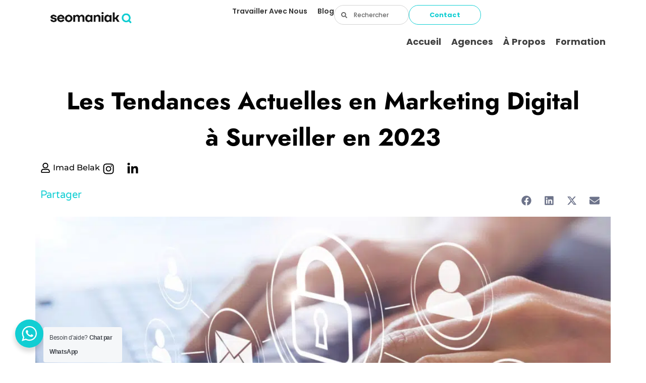

--- FILE ---
content_type: text/html; charset=UTF-8
request_url: https://seomaniak.ma/tendances-du-marketing-digital/
body_size: 39196
content:
<!doctype html><html lang="fr-FR"><head><script data-no-optimize="1">var litespeed_docref=sessionStorage.getItem("litespeed_docref");litespeed_docref&&(Object.defineProperty(document,"referrer",{get:function(){return litespeed_docref}}),sessionStorage.removeItem("litespeed_docref"));</script> <meta charset="UTF-8"><meta name="viewport" content="width=device-width, initial-scale=1"><link rel="profile" href="https://gmpg.org/xfn/11"><meta name='robots' content='index, follow, max-image-preview:large, max-snippet:-1, max-video-preview:-1' /><title>Tendances du Marketing Digital 2023 - Seomaniak</title><meta name="description" content="Découvrez les tendances du marketing digital 2023 : Influence, IA, vidéo live, SEO vocal, confidentialité. Restez à jour en ligne." /><link rel="canonical" href="https://seomaniak.ma/tendances-du-marketing-digital/" /><meta property="og:locale" content="fr_FR" /><meta property="og:type" content="article" /><meta property="og:title" content="Les Tendances Actuelles en Marketing Digital à Surveiller en 2023" /><meta property="og:description" content="Découvrez les tendances du marketing digital 2023 : Influence, IA, vidéo live, SEO vocal, confidentialité. Restez à jour en ligne." /><meta property="og:url" content="https://seomaniak.ma/tendances-du-marketing-digital/" /><meta property="og:site_name" content="Seomaniak" /><meta property="article:author" content="https://www.facebook.com/imadbelakpage" /><meta property="article:published_time" content="2023-09-18T10:58:39+00:00" /><meta property="article:modified_time" content="2023-09-18T10:58:42+00:00" /><meta property="og:image" content="https://seomaniak.ma/wp-content/uploads/2023/09/Marketing-par-e-mail-14.png" /><meta property="og:image:width" content="1500" /><meta property="og:image:height" content="1000" /><meta property="og:image:type" content="image/png" /><meta name="author" content="Imad Belak" /><meta name="twitter:card" content="summary_large_image" /><meta name="twitter:creator" content="@seo_maniak" /><meta name="twitter:site" content="@SoemaniakMa" /><meta name="twitter:label1" content="Écrit par" /><meta name="twitter:data1" content="Imad Belak" /><meta name="twitter:label2" content="Durée de lecture estimée" /><meta name="twitter:data2" content="6 minutes" /> <script type="application/ld+json" class="yoast-schema-graph">{"@context":"https://schema.org","@graph":[{"@type":"Article","@id":"https://seomaniak.ma/tendances-du-marketing-digital/#article","isPartOf":{"@id":"https://seomaniak.ma/tendances-du-marketing-digital/"},"author":{"name":"Imad Belak","@id":"https://seomaniak.ma/#/schema/person/865a997a37fe60cc228723cfd6e522d4"},"headline":"Les Tendances Actuelles en Marketing Digital à Surveiller en 2023","datePublished":"2023-09-18T10:58:39+00:00","dateModified":"2023-09-18T10:58:42+00:00","mainEntityOfPage":{"@id":"https://seomaniak.ma/tendances-du-marketing-digital/"},"wordCount":1159,"publisher":{"@id":"https://seomaniak.ma/#organization"},"image":{"@id":"https://seomaniak.ma/tendances-du-marketing-digital/#primaryimage"},"thumbnailUrl":"https://seomaniak.ma/wp-content/uploads/2023/09/Marketing-par-e-mail-14.png","articleSection":["Marketing Digital"],"inLanguage":"fr-FR"},{"@type":"WebPage","@id":"https://seomaniak.ma/tendances-du-marketing-digital/","url":"https://seomaniak.ma/tendances-du-marketing-digital/","name":"Tendances du Marketing Digital 2023 - Seomaniak","isPartOf":{"@id":"https://seomaniak.ma/#website"},"primaryImageOfPage":{"@id":"https://seomaniak.ma/tendances-du-marketing-digital/#primaryimage"},"image":{"@id":"https://seomaniak.ma/tendances-du-marketing-digital/#primaryimage"},"thumbnailUrl":"https://seomaniak.ma/wp-content/uploads/2023/09/Marketing-par-e-mail-14.png","datePublished":"2023-09-18T10:58:39+00:00","dateModified":"2023-09-18T10:58:42+00:00","description":"Découvrez les tendances du marketing digital 2023 : Influence, IA, vidéo live, SEO vocal, confidentialité. Restez à jour en ligne.","breadcrumb":{"@id":"https://seomaniak.ma/tendances-du-marketing-digital/#breadcrumb"},"inLanguage":"fr-FR","potentialAction":[{"@type":"ReadAction","target":["https://seomaniak.ma/tendances-du-marketing-digital/"]}]},{"@type":"ImageObject","inLanguage":"fr-FR","@id":"https://seomaniak.ma/tendances-du-marketing-digital/#primaryimage","url":"https://seomaniak.ma/wp-content/uploads/2023/09/Marketing-par-e-mail-14.png","contentUrl":"https://seomaniak.ma/wp-content/uploads/2023/09/Marketing-par-e-mail-14.png","width":1500,"height":1000,"caption":"tendances du marketing digital"},{"@type":"BreadcrumbList","@id":"https://seomaniak.ma/tendances-du-marketing-digital/#breadcrumb","itemListElement":[{"@type":"ListItem","position":1,"name":"Accueil","item":"https://seomaniak.ma/"},{"@type":"ListItem","position":2,"name":"Blog Marketing Digital Maroc","item":"https://seomaniak.ma/blog-marketing-digital-maroc/"},{"@type":"ListItem","position":3,"name":"Les Tendances Actuelles en Marketing Digital à Surveiller en 2023"}]},{"@type":"WebSite","@id":"https://seomaniak.ma/#website","url":"https://seomaniak.ma/","name":"Seomaniak","description":"Agence de Marketing Digital Maroc","publisher":{"@id":"https://seomaniak.ma/#organization"},"potentialAction":[{"@type":"SearchAction","target":{"@type":"EntryPoint","urlTemplate":"https://seomaniak.ma/?s={search_term_string}"},"query-input":{"@type":"PropertyValueSpecification","valueRequired":true,"valueName":"search_term_string"}}],"inLanguage":"fr-FR"},{"@type":"Organization","@id":"https://seomaniak.ma/#organization","name":"Seo Maniak","url":"https://seomaniak.ma/","logo":{"@type":"ImageObject","inLanguage":"fr-FR","@id":"https://seomaniak.ma/#/schema/logo/image/","url":"","contentUrl":"","caption":"Seo Maniak"},"image":{"@id":"https://seomaniak.ma/#/schema/logo/image/"},"sameAs":["https://x.com/SoemaniakMa"]},{"@type":"Person","@id":"https://seomaniak.ma/#/schema/person/865a997a37fe60cc228723cfd6e522d4","name":"Imad Belak","image":{"@type":"ImageObject","inLanguage":"fr-FR","@id":"https://seomaniak.ma/#/schema/person/image/","url":"https://seomaniak.ma/wp-content/litespeed/avatar/0ef2a79027eb07cbc36b05ed9f817d70.jpg?ver=1768310557","contentUrl":"https://seomaniak.ma/wp-content/litespeed/avatar/0ef2a79027eb07cbc36b05ed9f817d70.jpg?ver=1768310557","caption":"Imad Belak"},"description":"Entrepreneur, fondateur de Seomaniak à Barcelone","sameAs":["http://imadbelak.com","https://www.facebook.com/imadbelakpage","https://www.instagram.com/imadbelak/","https://www.linkedin.com/in/imadbelak/","https://x.com/seo_maniak"],"url":"https://seomaniak.ma/auteur/imad-belak/"}]}</script> <link rel='dns-prefetch' href='//www.googletagmanager.com' /><link rel="alternate" type="application/rss+xml" title="Seomaniak &raquo; Flux" href="https://seomaniak.ma/feed/" /><link rel="alternate" title="oEmbed (JSON)" type="application/json+oembed" href="https://seomaniak.ma/wp-json/oembed/1.0/embed?url=https%3A%2F%2Fseomaniak.ma%2Ftendances-du-marketing-digital%2F" /><link rel="alternate" title="oEmbed (XML)" type="text/xml+oembed" href="https://seomaniak.ma/wp-json/oembed/1.0/embed?url=https%3A%2F%2Fseomaniak.ma%2Ftendances-du-marketing-digital%2F&#038;format=xml" /><style id='wp-img-auto-sizes-contain-inline-css'>img:is([sizes=auto i],[sizes^="auto," i]){contain-intrinsic-size:3000px 1500px}
/*# sourceURL=wp-img-auto-sizes-contain-inline-css */</style><link data-optimized="2" rel="stylesheet" href="https://seomaniak.ma/wp-content/litespeed/css/f808a9933c0e3ff14984c89f62a3f7eb.css?ver=7f8e8" /><style id='global-styles-inline-css'>:root{--wp--preset--aspect-ratio--square: 1;--wp--preset--aspect-ratio--4-3: 4/3;--wp--preset--aspect-ratio--3-4: 3/4;--wp--preset--aspect-ratio--3-2: 3/2;--wp--preset--aspect-ratio--2-3: 2/3;--wp--preset--aspect-ratio--16-9: 16/9;--wp--preset--aspect-ratio--9-16: 9/16;--wp--preset--color--black: #000000;--wp--preset--color--cyan-bluish-gray: #abb8c3;--wp--preset--color--white: #ffffff;--wp--preset--color--pale-pink: #f78da7;--wp--preset--color--vivid-red: #cf2e2e;--wp--preset--color--luminous-vivid-orange: #ff6900;--wp--preset--color--luminous-vivid-amber: #fcb900;--wp--preset--color--light-green-cyan: #7bdcb5;--wp--preset--color--vivid-green-cyan: #00d084;--wp--preset--color--pale-cyan-blue: #8ed1fc;--wp--preset--color--vivid-cyan-blue: #0693e3;--wp--preset--color--vivid-purple: #9b51e0;--wp--preset--gradient--vivid-cyan-blue-to-vivid-purple: linear-gradient(135deg,rgb(6,147,227) 0%,rgb(155,81,224) 100%);--wp--preset--gradient--light-green-cyan-to-vivid-green-cyan: linear-gradient(135deg,rgb(122,220,180) 0%,rgb(0,208,130) 100%);--wp--preset--gradient--luminous-vivid-amber-to-luminous-vivid-orange: linear-gradient(135deg,rgb(252,185,0) 0%,rgb(255,105,0) 100%);--wp--preset--gradient--luminous-vivid-orange-to-vivid-red: linear-gradient(135deg,rgb(255,105,0) 0%,rgb(207,46,46) 100%);--wp--preset--gradient--very-light-gray-to-cyan-bluish-gray: linear-gradient(135deg,rgb(238,238,238) 0%,rgb(169,184,195) 100%);--wp--preset--gradient--cool-to-warm-spectrum: linear-gradient(135deg,rgb(74,234,220) 0%,rgb(151,120,209) 20%,rgb(207,42,186) 40%,rgb(238,44,130) 60%,rgb(251,105,98) 80%,rgb(254,248,76) 100%);--wp--preset--gradient--blush-light-purple: linear-gradient(135deg,rgb(255,206,236) 0%,rgb(152,150,240) 100%);--wp--preset--gradient--blush-bordeaux: linear-gradient(135deg,rgb(254,205,165) 0%,rgb(254,45,45) 50%,rgb(107,0,62) 100%);--wp--preset--gradient--luminous-dusk: linear-gradient(135deg,rgb(255,203,112) 0%,rgb(199,81,192) 50%,rgb(65,88,208) 100%);--wp--preset--gradient--pale-ocean: linear-gradient(135deg,rgb(255,245,203) 0%,rgb(182,227,212) 50%,rgb(51,167,181) 100%);--wp--preset--gradient--electric-grass: linear-gradient(135deg,rgb(202,248,128) 0%,rgb(113,206,126) 100%);--wp--preset--gradient--midnight: linear-gradient(135deg,rgb(2,3,129) 0%,rgb(40,116,252) 100%);--wp--preset--font-size--small: 13px;--wp--preset--font-size--medium: 20px;--wp--preset--font-size--large: 36px;--wp--preset--font-size--x-large: 42px;--wp--preset--spacing--20: 0.44rem;--wp--preset--spacing--30: 0.67rem;--wp--preset--spacing--40: 1rem;--wp--preset--spacing--50: 1.5rem;--wp--preset--spacing--60: 2.25rem;--wp--preset--spacing--70: 3.38rem;--wp--preset--spacing--80: 5.06rem;--wp--preset--shadow--natural: 6px 6px 9px rgba(0, 0, 0, 0.2);--wp--preset--shadow--deep: 12px 12px 50px rgba(0, 0, 0, 0.4);--wp--preset--shadow--sharp: 6px 6px 0px rgba(0, 0, 0, 0.2);--wp--preset--shadow--outlined: 6px 6px 0px -3px rgb(255, 255, 255), 6px 6px rgb(0, 0, 0);--wp--preset--shadow--crisp: 6px 6px 0px rgb(0, 0, 0);}:root { --wp--style--global--content-size: 800px;--wp--style--global--wide-size: 1200px; }:where(body) { margin: 0; }.wp-site-blocks > .alignleft { float: left; margin-right: 2em; }.wp-site-blocks > .alignright { float: right; margin-left: 2em; }.wp-site-blocks > .aligncenter { justify-content: center; margin-left: auto; margin-right: auto; }:where(.wp-site-blocks) > * { margin-block-start: 24px; margin-block-end: 0; }:where(.wp-site-blocks) > :first-child { margin-block-start: 0; }:where(.wp-site-blocks) > :last-child { margin-block-end: 0; }:root { --wp--style--block-gap: 24px; }:root :where(.is-layout-flow) > :first-child{margin-block-start: 0;}:root :where(.is-layout-flow) > :last-child{margin-block-end: 0;}:root :where(.is-layout-flow) > *{margin-block-start: 24px;margin-block-end: 0;}:root :where(.is-layout-constrained) > :first-child{margin-block-start: 0;}:root :where(.is-layout-constrained) > :last-child{margin-block-end: 0;}:root :where(.is-layout-constrained) > *{margin-block-start: 24px;margin-block-end: 0;}:root :where(.is-layout-flex){gap: 24px;}:root :where(.is-layout-grid){gap: 24px;}.is-layout-flow > .alignleft{float: left;margin-inline-start: 0;margin-inline-end: 2em;}.is-layout-flow > .alignright{float: right;margin-inline-start: 2em;margin-inline-end: 0;}.is-layout-flow > .aligncenter{margin-left: auto !important;margin-right: auto !important;}.is-layout-constrained > .alignleft{float: left;margin-inline-start: 0;margin-inline-end: 2em;}.is-layout-constrained > .alignright{float: right;margin-inline-start: 2em;margin-inline-end: 0;}.is-layout-constrained > .aligncenter{margin-left: auto !important;margin-right: auto !important;}.is-layout-constrained > :where(:not(.alignleft):not(.alignright):not(.alignfull)){max-width: var(--wp--style--global--content-size);margin-left: auto !important;margin-right: auto !important;}.is-layout-constrained > .alignwide{max-width: var(--wp--style--global--wide-size);}body .is-layout-flex{display: flex;}.is-layout-flex{flex-wrap: wrap;align-items: center;}.is-layout-flex > :is(*, div){margin: 0;}body .is-layout-grid{display: grid;}.is-layout-grid > :is(*, div){margin: 0;}body{padding-top: 0px;padding-right: 0px;padding-bottom: 0px;padding-left: 0px;}a:where(:not(.wp-element-button)){text-decoration: underline;}:root :where(.wp-element-button, .wp-block-button__link){background-color: #32373c;border-width: 0;color: #fff;font-family: inherit;font-size: inherit;font-style: inherit;font-weight: inherit;letter-spacing: inherit;line-height: inherit;padding-top: calc(0.667em + 2px);padding-right: calc(1.333em + 2px);padding-bottom: calc(0.667em + 2px);padding-left: calc(1.333em + 2px);text-decoration: none;text-transform: inherit;}.has-black-color{color: var(--wp--preset--color--black) !important;}.has-cyan-bluish-gray-color{color: var(--wp--preset--color--cyan-bluish-gray) !important;}.has-white-color{color: var(--wp--preset--color--white) !important;}.has-pale-pink-color{color: var(--wp--preset--color--pale-pink) !important;}.has-vivid-red-color{color: var(--wp--preset--color--vivid-red) !important;}.has-luminous-vivid-orange-color{color: var(--wp--preset--color--luminous-vivid-orange) !important;}.has-luminous-vivid-amber-color{color: var(--wp--preset--color--luminous-vivid-amber) !important;}.has-light-green-cyan-color{color: var(--wp--preset--color--light-green-cyan) !important;}.has-vivid-green-cyan-color{color: var(--wp--preset--color--vivid-green-cyan) !important;}.has-pale-cyan-blue-color{color: var(--wp--preset--color--pale-cyan-blue) !important;}.has-vivid-cyan-blue-color{color: var(--wp--preset--color--vivid-cyan-blue) !important;}.has-vivid-purple-color{color: var(--wp--preset--color--vivid-purple) !important;}.has-black-background-color{background-color: var(--wp--preset--color--black) !important;}.has-cyan-bluish-gray-background-color{background-color: var(--wp--preset--color--cyan-bluish-gray) !important;}.has-white-background-color{background-color: var(--wp--preset--color--white) !important;}.has-pale-pink-background-color{background-color: var(--wp--preset--color--pale-pink) !important;}.has-vivid-red-background-color{background-color: var(--wp--preset--color--vivid-red) !important;}.has-luminous-vivid-orange-background-color{background-color: var(--wp--preset--color--luminous-vivid-orange) !important;}.has-luminous-vivid-amber-background-color{background-color: var(--wp--preset--color--luminous-vivid-amber) !important;}.has-light-green-cyan-background-color{background-color: var(--wp--preset--color--light-green-cyan) !important;}.has-vivid-green-cyan-background-color{background-color: var(--wp--preset--color--vivid-green-cyan) !important;}.has-pale-cyan-blue-background-color{background-color: var(--wp--preset--color--pale-cyan-blue) !important;}.has-vivid-cyan-blue-background-color{background-color: var(--wp--preset--color--vivid-cyan-blue) !important;}.has-vivid-purple-background-color{background-color: var(--wp--preset--color--vivid-purple) !important;}.has-black-border-color{border-color: var(--wp--preset--color--black) !important;}.has-cyan-bluish-gray-border-color{border-color: var(--wp--preset--color--cyan-bluish-gray) !important;}.has-white-border-color{border-color: var(--wp--preset--color--white) !important;}.has-pale-pink-border-color{border-color: var(--wp--preset--color--pale-pink) !important;}.has-vivid-red-border-color{border-color: var(--wp--preset--color--vivid-red) !important;}.has-luminous-vivid-orange-border-color{border-color: var(--wp--preset--color--luminous-vivid-orange) !important;}.has-luminous-vivid-amber-border-color{border-color: var(--wp--preset--color--luminous-vivid-amber) !important;}.has-light-green-cyan-border-color{border-color: var(--wp--preset--color--light-green-cyan) !important;}.has-vivid-green-cyan-border-color{border-color: var(--wp--preset--color--vivid-green-cyan) !important;}.has-pale-cyan-blue-border-color{border-color: var(--wp--preset--color--pale-cyan-blue) !important;}.has-vivid-cyan-blue-border-color{border-color: var(--wp--preset--color--vivid-cyan-blue) !important;}.has-vivid-purple-border-color{border-color: var(--wp--preset--color--vivid-purple) !important;}.has-vivid-cyan-blue-to-vivid-purple-gradient-background{background: var(--wp--preset--gradient--vivid-cyan-blue-to-vivid-purple) !important;}.has-light-green-cyan-to-vivid-green-cyan-gradient-background{background: var(--wp--preset--gradient--light-green-cyan-to-vivid-green-cyan) !important;}.has-luminous-vivid-amber-to-luminous-vivid-orange-gradient-background{background: var(--wp--preset--gradient--luminous-vivid-amber-to-luminous-vivid-orange) !important;}.has-luminous-vivid-orange-to-vivid-red-gradient-background{background: var(--wp--preset--gradient--luminous-vivid-orange-to-vivid-red) !important;}.has-very-light-gray-to-cyan-bluish-gray-gradient-background{background: var(--wp--preset--gradient--very-light-gray-to-cyan-bluish-gray) !important;}.has-cool-to-warm-spectrum-gradient-background{background: var(--wp--preset--gradient--cool-to-warm-spectrum) !important;}.has-blush-light-purple-gradient-background{background: var(--wp--preset--gradient--blush-light-purple) !important;}.has-blush-bordeaux-gradient-background{background: var(--wp--preset--gradient--blush-bordeaux) !important;}.has-luminous-dusk-gradient-background{background: var(--wp--preset--gradient--luminous-dusk) !important;}.has-pale-ocean-gradient-background{background: var(--wp--preset--gradient--pale-ocean) !important;}.has-electric-grass-gradient-background{background: var(--wp--preset--gradient--electric-grass) !important;}.has-midnight-gradient-background{background: var(--wp--preset--gradient--midnight) !important;}.has-small-font-size{font-size: var(--wp--preset--font-size--small) !important;}.has-medium-font-size{font-size: var(--wp--preset--font-size--medium) !important;}.has-large-font-size{font-size: var(--wp--preset--font-size--large) !important;}.has-x-large-font-size{font-size: var(--wp--preset--font-size--x-large) !important;}
:root :where(.wp-block-pullquote){font-size: 1.5em;line-height: 1.6;}
/*# sourceURL=global-styles-inline-css */</style> <script type="litespeed/javascript" data-src="https://seomaniak.ma/wp-includes/js/jquery/jquery.min.js" id="jquery-core-js"></script> 
 <script type="litespeed/javascript" data-src="https://www.googletagmanager.com/gtag/js?id=G-W4Z5TH3JB4" id="google_gtagjs-js"></script> <script id="google_gtagjs-js-after" type="litespeed/javascript">window.dataLayer=window.dataLayer||[];function gtag(){dataLayer.push(arguments)}
gtag("set","linker",{"domains":["seomaniak.ma"]});gtag("js",new Date());gtag("set","developer_id.dZTNiMT",!0);gtag("config","G-W4Z5TH3JB4")</script> <link rel="https://api.w.org/" href="https://seomaniak.ma/wp-json/" /><link rel="alternate" title="JSON" type="application/json" href="https://seomaniak.ma/wp-json/wp/v2/posts/10289" /><link rel="EditURI" type="application/rsd+xml" title="RSD" href="https://seomaniak.ma/xmlrpc.php?rsd" /><meta name="generator" content="WordPress 6.9" /><link rel='shortlink' href='https://seomaniak.ma/?p=10289' /><meta name="generator" content="Site Kit by Google 1.170.0" /><style>.cmplz-hidden {
					display: none !important;
				}</style><meta name="generator" content="Elementor 3.33.3; features: e_font_icon_svg, additional_custom_breakpoints; settings: css_print_method-external, google_font-enabled, font_display-swap"><style>.wa__stt_offline{
                pointer-events: none;
            }

            .wa__button_text_only_me .wa__btn_txt{
                padding-top: 16px !important;
                padding-bottom: 15px !important;
            }

            .wa__popup_content_item .wa__cs_img_wrap{
                width: 48px;
                height: 48px;
            }

            .wa__popup_chat_box .wa__popup_heading{
                background: #11ced3;
            }

            .wa__btn_popup .wa__btn_popup_icon{
                background: #11ced3;
            }

            .wa__popup_chat_box .wa__stt{
                border-left: 2px solid  #11ced3;
            }

            .wa__popup_chat_box .wa__popup_heading .wa__popup_title{
                color: #fff;
            }

            .wa__popup_chat_box .wa__popup_heading .wa__popup_intro{
                color: #fff;
                opacity: 0.8;
            }

            .wa__popup_chat_box .wa__popup_heading .wa__popup_intro strong{

            }

                            .wa__btn_popup{
                    left: 30px;
                    right: unset;
                }

                .wa__btn_popup .wa__btn_popup_txt{
                    left: 100%;
                }

                .wa__popup_chat_box{
                    left: 25px;
                }</style><style>.e-con.e-parent:nth-of-type(n+4):not(.e-lazyloaded):not(.e-no-lazyload),
				.e-con.e-parent:nth-of-type(n+4):not(.e-lazyloaded):not(.e-no-lazyload) * {
					background-image: none !important;
				}
				@media screen and (max-height: 1024px) {
					.e-con.e-parent:nth-of-type(n+3):not(.e-lazyloaded):not(.e-no-lazyload),
					.e-con.e-parent:nth-of-type(n+3):not(.e-lazyloaded):not(.e-no-lazyload) * {
						background-image: none !important;
					}
				}
				@media screen and (max-height: 640px) {
					.e-con.e-parent:nth-of-type(n+2):not(.e-lazyloaded):not(.e-no-lazyload),
					.e-con.e-parent:nth-of-type(n+2):not(.e-lazyloaded):not(.e-no-lazyload) * {
						background-image: none !important;
					}
				}</style> <script type="litespeed/javascript">(function(w,d,s,l,i){w[l]=w[l]||[];w[l].push({'gtm.start':new Date().getTime(),event:'gtm.js'});var f=d.getElementsByTagName(s)[0],j=d.createElement(s),dl=l!='dataLayer'?'&l='+l:'';j.async=!0;j.src='https://www.googletagmanager.com/gtm.js?id='+i+dl;f.parentNode.insertBefore(j,f)})(window,document,'script','dataLayer','GTM-W8X232X')</script> <link rel="icon" href="https://seomaniak.ma/wp-content/uploads/2022/06/cropped-seomaniak-ocean-isotipo@2x-1-32x32.png" sizes="32x32" /><link rel="icon" href="https://seomaniak.ma/wp-content/uploads/2022/06/cropped-seomaniak-ocean-isotipo@2x-1-192x192.png" sizes="192x192" /><link rel="apple-touch-icon" href="https://seomaniak.ma/wp-content/uploads/2022/06/cropped-seomaniak-ocean-isotipo@2x-1-180x180.png" /><meta name="msapplication-TileImage" content="https://seomaniak.ma/wp-content/uploads/2022/06/cropped-seomaniak-ocean-isotipo@2x-1-270x270.png" /><style id="wp-custom-css">/* Étape 1: Ajouter un commentaire pour identifier la section */
/* Changer la couleur de tous les liens */
a {
  color: grey;
}

/* Étape 2: Ajouter un commentaire pour identifier la section */
/* Changer la couleur des liens qui ont été visités */
a:visited {
  color: #995bfc;
}

/* Étape 3: Ajouter un commentaire pour identifier la section */
/* Changer la couleur des liens quand on survole avec la souris */
a:hover {
  color: #995bfc;
}

/* Étape 4: Ajouter un commentaire pour identifier la section */
/* Changer la couleur des liens quand on clique dessus */
a:active {
  color: purple;
}
@media (max-width: 767px) {
  .eael-simple-menu li a span {
    display: none;
  }
}


.mc4wp-form-fields input[type="submit"] {
    background: #10ced3 !important;
    color: #FFF;
    border: none;
}


section.elementor-section.elementor-top-section.elementor-element.elementor-element-86c844a.elementor-section-boxed.elementor-section-height-default.elementor-section-height-default{
	 margin-bottom: -25px;
}

#ez-toc-container, .abh_box.abh_box_down.abh_box_business,.yarpp.yarpp-related.yarpp-related-website.yarpp-template-list {
    display: none;
}

.elementor-9728 .elementor-element.elementor-element-1b7cab70 .elementor-button{
	background: #10ced3 !important;
  border: 0 !important;
  color: #FFF !important;
}

.elementor-post-navigation__next.elementor-post-navigation__link {
    padding-left: 50px;
}

.elementor-post-navigation__prev.elementor-post-navigation__link {
    padding-right: 50px;
}

@media (max-width: 480px) {
	.mc4wp-form-fields p + p {
			width: 30%;
			float: left;
			margin-left: 10px;
	}
	.mc4wp-form-fields p {
			width: 60%;
			float: left;
	}
	
	body .contact_menu {
    display: block !important;
	}
}

.contact_menu {
    display: none !important;
}</style></head><body class="wp-singular post-template-default single single-post postid-10289 single-format-standard wp-custom-logo wp-embed-responsive wp-theme-hello-elementor hello-elementor hello-elementor-default elementor-default elementor-kit-3971 elementor-page-9466">
<noscript>
<iframe data-lazyloaded="1" src="about:blank" data-litespeed-src="https://www.googletagmanager.com/ns.html?id=GTM-W8X232X" height="0" width="0" style="display:none;visibility:hidden"></iframe>
</noscript>
<a class="skip-link screen-reader-text" href="#content">Aller au contenu</a><header data-elementor-type="header" data-elementor-id="17666" class="elementor elementor-17666 elementor-location-header" data-elementor-post-type="elementor_library"><div class="elementor-element elementor-element-4e9a79c elementor-hidden-mobile e-flex e-con-boxed e-con e-parent" data-id="4e9a79c" data-element_type="container" data-settings="{&quot;sticky&quot;:&quot;top&quot;,&quot;sticky_effects_offset&quot;:100,&quot;sticky_on&quot;:[&quot;desktop&quot;,&quot;tablet&quot;,&quot;mobile&quot;],&quot;sticky_offset&quot;:0,&quot;sticky_anchor_link_offset&quot;:0}"><div class="e-con-inner"><div class="elementor-element elementor-element-9003e0d e-con-full e-flex e-con e-child" data-id="9003e0d" data-element_type="container"><div class="elementor-element elementor-element-904505e logo elementor-widget elementor-widget-theme-site-logo elementor-widget-image" data-id="904505e" data-element_type="widget" id="main-logo" data-widget_type="theme-site-logo.default"><div class="elementor-widget-container">
<a href="https://seomaniak.ma">
<img data-lazyloaded="1" src="[data-uri]" fetchpriority="high" width="2498" height="623" data-src="https://seomaniak.ma/wp-content/uploads/2023/03/cropped-seomaniak-2.png.webp" class="attachment-full size-full wp-image-9412" alt="agence web maroc" data-srcset="https://seomaniak.ma/wp-content/uploads/2023/03/cropped-seomaniak-2.png.webp 2498w, https://seomaniak.ma/wp-content/uploads/2023/03/cropped-seomaniak-2-300x75.png.webp 300w, https://seomaniak.ma/wp-content/uploads/2023/03/cropped-seomaniak-2-1024x255.png.webp 1024w, https://seomaniak.ma/wp-content/uploads/2023/03/cropped-seomaniak-2-768x192.png.webp 768w, https://seomaniak.ma/wp-content/uploads/2023/03/cropped-seomaniak-2-1536x383.png.webp 1536w, https://seomaniak.ma/wp-content/uploads/2023/03/cropped-seomaniak-2-2048x511.png.webp 2048w" data-sizes="(max-width: 2498px) 100vw, 2498px" />				</a></div></div><div class="elementor-element elementor-element-b8133c4 elementor-widget elementor-widget-image" data-id="b8133c4" data-element_type="widget" id="scrolled-logo" data-widget_type="image.default"><div class="elementor-widget-container">
<img data-lazyloaded="1" src="[data-uri]" width="300" height="65" data-src="https://seomaniak.ma/wp-content/uploads/2025/12/seomaniak-black-bg-latest.png.webp" class="attachment-large size-large wp-image-17743" alt="" /></div></div></div><div class="elementor-element elementor-element-a0b876f e-con-full e-flex e-con e-child" data-id="a0b876f" data-element_type="container"><div class="elementor-element elementor-element-2e96df2 e-con-full e-flex e-con e-child" data-id="2e96df2" data-element_type="container"><div class="elementor-element elementor-element-83d820e elementor-nav-menu__align-end elementor-nav-menu--dropdown-none elementor-widget elementor-widget-nav-menu" data-id="83d820e" data-element_type="widget" data-settings="{&quot;motion_fx_motion_fx_scrolling&quot;:&quot;yes&quot;,&quot;layout&quot;:&quot;horizontal&quot;,&quot;submenu_icon&quot;:{&quot;value&quot;:&quot;&lt;svg aria-hidden=\&quot;true\&quot; class=\&quot;e-font-icon-svg e-fas-caret-down\&quot; viewBox=\&quot;0 0 320 512\&quot; xmlns=\&quot;http:\/\/www.w3.org\/2000\/svg\&quot;&gt;&lt;path d=\&quot;M31.3 192h257.3c17.8 0 26.7 21.5 14.1 34.1L174.1 354.8c-7.8 7.8-20.5 7.8-28.3 0L17.2 226.1C4.6 213.5 13.5 192 31.3 192z\&quot;&gt;&lt;\/path&gt;&lt;\/svg&gt;&quot;,&quot;library&quot;:&quot;fa-solid&quot;},&quot;motion_fx_devices&quot;:[&quot;desktop&quot;,&quot;tablet&quot;,&quot;mobile&quot;]}" data-widget_type="nav-menu.default"><div class="elementor-widget-container"><nav aria-label="Menu" class="elementor-nav-menu--main elementor-nav-menu__container elementor-nav-menu--layout-horizontal e--pointer-underline e--animation-fade"><ul id="menu-1-83d820e" class="elementor-nav-menu"><li class="menu-item menu-item-type-post_type menu-item-object-page menu-item-17673"><a href="https://seomaniak.ma/travailler-avec-nous/" class="elementor-item">Travailler avec nous</a></li><li class="menu-item menu-item-type-post_type menu-item-object-page current_page_parent menu-item-17674"><a href="https://seomaniak.ma/blog-marketing-digital-maroc/" class="elementor-item">Blog</a></li></ul></nav><nav class="elementor-nav-menu--dropdown elementor-nav-menu__container" aria-hidden="true"><ul id="menu-2-83d820e" class="elementor-nav-menu"><li class="menu-item menu-item-type-post_type menu-item-object-page menu-item-17673"><a href="https://seomaniak.ma/travailler-avec-nous/" class="elementor-item" tabindex="-1">Travailler avec nous</a></li><li class="menu-item menu-item-type-post_type menu-item-object-page current_page_parent menu-item-17674"><a href="https://seomaniak.ma/blog-marketing-digital-maroc/" class="elementor-item" tabindex="-1">Blog</a></li></ul></nav></div></div><div class="elementor-element elementor-element-fd7604a elementor-search-form--skin-minimal elementor-widget__width-initial elementor-widget elementor-widget-search-form" data-id="fd7604a" data-element_type="widget" data-settings="{&quot;skin&quot;:&quot;minimal&quot;}" data-widget_type="search-form.default"><div class="elementor-widget-container">
<search role="search"><form class="elementor-search-form" action="https://seomaniak.ma" method="get"><div class="elementor-search-form__container">
<label class="elementor-screen-only" for="elementor-search-form-fd7604a">Search</label><div class="elementor-search-form__icon"><div class="e-font-icon-svg-container"><svg aria-hidden="true" class="e-font-icon-svg e-fas-search" viewBox="0 0 512 512" xmlns="http://www.w3.org/2000/svg"><path d="M505 442.7L405.3 343c-4.5-4.5-10.6-7-17-7H372c27.6-35.3 44-79.7 44-128C416 93.1 322.9 0 208 0S0 93.1 0 208s93.1 208 208 208c48.3 0 92.7-16.4 128-44v16.3c0 6.4 2.5 12.5 7 17l99.7 99.7c9.4 9.4 24.6 9.4 33.9 0l28.3-28.3c9.4-9.4 9.4-24.6.1-34zM208 336c-70.7 0-128-57.2-128-128 0-70.7 57.2-128 128-128 70.7 0 128 57.2 128 128 0 70.7-57.2 128-128 128z"></path></svg></div>							<span class="elementor-screen-only">Search</span></div>
<input id="elementor-search-form-fd7604a" placeholder="Rechercher " class="elementor-search-form__input" type="search" name="s" value=""></div></form>
</search></div></div><div class="elementor-element elementor-element-879603f elementor-widget elementor-widget-button" data-id="879603f" data-element_type="widget" data-widget_type="button.default"><div class="elementor-widget-container"><div class="elementor-button-wrapper">
<a class="elementor-button elementor-button-link elementor-size-sm" href="https://seomaniak.ma/contact/">
<span class="elementor-button-content-wrapper">
<span class="elementor-button-text">Contact</span>
</span>
</a></div></div></div></div><div class="elementor-element elementor-element-10bd3c6 e-con-full e-flex e-con e-child" data-id="10bd3c6" data-element_type="container"><div class="elementor-element elementor-element-9525a44 elementor-nav-menu__align-end elementor-nav-menu--dropdown-none elementor-widget elementor-widget-nav-menu" data-id="9525a44" data-element_type="widget" data-settings="{&quot;layout&quot;:&quot;horizontal&quot;,&quot;submenu_icon&quot;:{&quot;value&quot;:&quot;&lt;svg aria-hidden=\&quot;true\&quot; class=\&quot;e-font-icon-svg e-fas-caret-down\&quot; viewBox=\&quot;0 0 320 512\&quot; xmlns=\&quot;http:\/\/www.w3.org\/2000\/svg\&quot;&gt;&lt;path d=\&quot;M31.3 192h257.3c17.8 0 26.7 21.5 14.1 34.1L174.1 354.8c-7.8 7.8-20.5 7.8-28.3 0L17.2 226.1C4.6 213.5 13.5 192 31.3 192z\&quot;&gt;&lt;\/path&gt;&lt;\/svg&gt;&quot;,&quot;library&quot;:&quot;fa-solid&quot;}}" data-widget_type="nav-menu.default"><div class="elementor-widget-container"><nav aria-label="Menu" class="elementor-nav-menu--main elementor-nav-menu__container elementor-nav-menu--layout-horizontal e--pointer-underline e--animation-fade"><ul id="menu-1-9525a44" class="elementor-nav-menu"><li class="menu-item menu-item-type-post_type menu-item-object-page menu-item-home menu-item-17677"><a href="https://seomaniak.ma/" class="elementor-item">Accueil</a></li><li class="menu-item menu-item-type-post_type menu-item-object-page menu-item-has-children menu-item-17678"><a href="https://seomaniak.ma/agence-web/" class="elementor-item">Agences</a><ul class="sub-menu elementor-nav-menu--dropdown"><li class="menu-item menu-item-type-post_type menu-item-object-page menu-item-17687"><a href="https://seomaniak.ma/agence-web/oujda/" class="elementor-sub-item">Oujda</a></li><li class="menu-item menu-item-type-post_type menu-item-object-page menu-item-17686"><a href="https://seomaniak.ma/agence-web/rabat/" class="elementor-sub-item">Rabat</a></li><li class="menu-item menu-item-type-post_type menu-item-object-page menu-item-17684"><a href="https://seomaniak.ma/agence-web/casablanca/" class="elementor-sub-item">Casablanca</a></li><li class="menu-item menu-item-type-post_type menu-item-object-page menu-item-17685"><a href="https://seomaniak.ma/agence-web/marrakech/" class="elementor-sub-item">Marrakech</a></li></ul></li><li class="menu-item menu-item-type-post_type menu-item-object-page menu-item-17689"><a href="https://seomaniak.ma/qui-sommes-nous/" class="elementor-item">À propos</a></li><li class="menu-item menu-item-type-post_type menu-item-object-page menu-item-has-children menu-item-17690"><a href="https://seomaniak.ma/formation-marketing-maroc/" class="elementor-item">Formation</a><ul class="sub-menu elementor-nav-menu--dropdown"><li class="menu-item menu-item-type-post_type menu-item-object-page menu-item-17691"><a href="https://seomaniak.ma/formation-seo-maroc/" class="elementor-sub-item">SEO</a></li><li class="menu-item menu-item-type-post_type menu-item-object-page menu-item-17692"><a href="https://seomaniak.ma/formation-google-ads-maroc/" class="elementor-sub-item">Google Ads</a></li><li class="menu-item menu-item-type-post_type menu-item-object-page menu-item-17693"><a href="https://seomaniak.ma/formation-deep-learning-machine-learning-maroc/" class="elementor-sub-item">Machine Learning</a></li><li class="menu-item menu-item-type-post_type menu-item-object-page menu-item-17694"><a href="https://seomaniak.ma/formation-certifiee-en-marketing-digital/" class="elementor-sub-item">Marketing Digital</a></li></ul></li></ul></nav><nav class="elementor-nav-menu--dropdown elementor-nav-menu__container" aria-hidden="true"><ul id="menu-2-9525a44" class="elementor-nav-menu"><li class="menu-item menu-item-type-post_type menu-item-object-page menu-item-home menu-item-17677"><a href="https://seomaniak.ma/" class="elementor-item" tabindex="-1">Accueil</a></li><li class="menu-item menu-item-type-post_type menu-item-object-page menu-item-has-children menu-item-17678"><a href="https://seomaniak.ma/agence-web/" class="elementor-item" tabindex="-1">Agences</a><ul class="sub-menu elementor-nav-menu--dropdown"><li class="menu-item menu-item-type-post_type menu-item-object-page menu-item-17687"><a href="https://seomaniak.ma/agence-web/oujda/" class="elementor-sub-item" tabindex="-1">Oujda</a></li><li class="menu-item menu-item-type-post_type menu-item-object-page menu-item-17686"><a href="https://seomaniak.ma/agence-web/rabat/" class="elementor-sub-item" tabindex="-1">Rabat</a></li><li class="menu-item menu-item-type-post_type menu-item-object-page menu-item-17684"><a href="https://seomaniak.ma/agence-web/casablanca/" class="elementor-sub-item" tabindex="-1">Casablanca</a></li><li class="menu-item menu-item-type-post_type menu-item-object-page menu-item-17685"><a href="https://seomaniak.ma/agence-web/marrakech/" class="elementor-sub-item" tabindex="-1">Marrakech</a></li></ul></li><li class="menu-item menu-item-type-post_type menu-item-object-page menu-item-17689"><a href="https://seomaniak.ma/qui-sommes-nous/" class="elementor-item" tabindex="-1">À propos</a></li><li class="menu-item menu-item-type-post_type menu-item-object-page menu-item-has-children menu-item-17690"><a href="https://seomaniak.ma/formation-marketing-maroc/" class="elementor-item" tabindex="-1">Formation</a><ul class="sub-menu elementor-nav-menu--dropdown"><li class="menu-item menu-item-type-post_type menu-item-object-page menu-item-17691"><a href="https://seomaniak.ma/formation-seo-maroc/" class="elementor-sub-item" tabindex="-1">SEO</a></li><li class="menu-item menu-item-type-post_type menu-item-object-page menu-item-17692"><a href="https://seomaniak.ma/formation-google-ads-maroc/" class="elementor-sub-item" tabindex="-1">Google Ads</a></li><li class="menu-item menu-item-type-post_type menu-item-object-page menu-item-17693"><a href="https://seomaniak.ma/formation-deep-learning-machine-learning-maroc/" class="elementor-sub-item" tabindex="-1">Machine Learning</a></li><li class="menu-item menu-item-type-post_type menu-item-object-page menu-item-17694"><a href="https://seomaniak.ma/formation-certifiee-en-marketing-digital/" class="elementor-sub-item" tabindex="-1">Marketing Digital</a></li></ul></li></ul></nav></div></div></div></div></div></div><div class="elementor-element elementor-element-92c92a9 elementor-hidden-desktop elementor-hidden-tablet e-flex e-con-boxed e-con e-parent" data-id="92c92a9" data-element_type="container" data-settings="{&quot;background_background&quot;:&quot;classic&quot;,&quot;sticky&quot;:&quot;top&quot;,&quot;sticky_on&quot;:[&quot;mobile&quot;],&quot;sticky_offset&quot;:0,&quot;sticky_effects_offset&quot;:0,&quot;sticky_anchor_link_offset&quot;:0}"><div class="e-con-inner">
<a class="eael-wrapper-link-3e824c8 --eael-wrapper-link-tag" href="https://seomaniak.ma"></a><div data-eael-wrapper-link="eael-wrapper-link-3e824c8" class="elementor-element elementor-element-3e824c8 e-con-full e-flex e-con e-child" data-id="3e824c8" data-element_type="container" data-settings="{&quot;background_background&quot;:&quot;classic&quot;}"></div><div class="elementor-element elementor-element-a577441 e-con-full e-flex e-con e-child" data-id="a577441" data-element_type="container"><div class="elementor-element elementor-element-949d037 elementor-view-default elementor-widget elementor-widget-icon" data-id="949d037" data-element_type="widget" data-widget_type="icon.default"><div class="elementor-widget-container"><div class="elementor-icon-wrapper">
<a class="elementor-icon elementor-animation-pulse-grow" href="mailto:info@seomaniak.ma">
<svg aria-hidden="true" class="e-font-icon-svg e-fas-envelope" viewBox="0 0 512 512" xmlns="http://www.w3.org/2000/svg"><path d="M502.3 190.8c3.9-3.1 9.7-.2 9.7 4.7V400c0 26.5-21.5 48-48 48H48c-26.5 0-48-21.5-48-48V195.6c0-5 5.7-7.8 9.7-4.7 22.4 17.4 52.1 39.5 154.1 113.6 21.1 15.4 56.7 47.8 92.2 47.6 35.7.3 72-32.8 92.3-47.6 102-74.1 131.6-96.3 154-113.7zM256 320c23.2.4 56.6-29.2 73.4-41.4 132.7-96.3 142.8-104.7 173.4-128.7 5.8-4.5 9.2-11.5 9.2-18.9v-19c0-26.5-21.5-48-48-48H48C21.5 64 0 85.5 0 112v19c0 7.4 3.4 14.3 9.2 18.9 30.6 23.9 40.7 32.4 173.4 128.7 16.8 12.2 50.2 41.8 73.4 41.4z"></path></svg>			</a></div></div></div><div class="elementor-element elementor-element-3517f6e elementor-view-default elementor-widget elementor-widget-icon" data-id="3517f6e" data-element_type="widget" data-widget_type="icon.default"><div class="elementor-widget-container"><div class="elementor-icon-wrapper">
<a class="elementor-icon elementor-animation-grow" href="tel:+212536505092">
<svg aria-hidden="true" class="e-font-icon-svg e-fas-phone-alt" viewBox="0 0 512 512" xmlns="http://www.w3.org/2000/svg"><path d="M497.39 361.8l-112-48a24 24 0 0 0-28 6.9l-49.6 60.6A370.66 370.66 0 0 1 130.6 204.11l60.6-49.6a23.94 23.94 0 0 0 6.9-28l-48-112A24.16 24.16 0 0 0 122.6.61l-104 24A24 24 0 0 0 0 48c0 256.5 207.9 464 464 464a24 24 0 0 0 23.4-18.6l24-104a24.29 24.29 0 0 0-14.01-27.6z"></path></svg>			</a></div></div></div><div class="elementor-element elementor-element-f0c72b5 elementor-view-default elementor-widget elementor-widget-icon" data-id="f0c72b5" data-element_type="widget" data-widget_type="icon.default"><div class="elementor-widget-container"><div class="elementor-icon-wrapper">
<a class="elementor-icon" href="#elementor-action%3Aaction%3Dpopup%3Aopen%26settings%3DeyJpZCI6IjkwNjYiLCJ0b2dnbGUiOmZhbHNlfQ%3D%3D">
<svg aria-hidden="true" class="e-font-icon-svg e-fas-align-right" viewBox="0 0 448 512" xmlns="http://www.w3.org/2000/svg"><path d="M16 224h416a16 16 0 0 0 16-16v-32a16 16 0 0 0-16-16H16a16 16 0 0 0-16 16v32a16 16 0 0 0 16 16zm416 192H16a16 16 0 0 0-16 16v32a16 16 0 0 0 16 16h416a16 16 0 0 0 16-16v-32a16 16 0 0 0-16-16zm3.17-384H172.83A12.82 12.82 0 0 0 160 44.83v38.34A12.82 12.82 0 0 0 172.83 96h262.34A12.82 12.82 0 0 0 448 83.17V44.83A12.82 12.82 0 0 0 435.17 32zm0 256H172.83A12.82 12.82 0 0 0 160 300.83v38.34A12.82 12.82 0 0 0 172.83 352h262.34A12.82 12.82 0 0 0 448 339.17v-38.34A12.82 12.82 0 0 0 435.17 288z"></path></svg>			</a></div></div></div></div></div></div></header><div data-elementor-type="single-post" data-elementor-id="9466" class="elementor elementor-9466 elementor-location-single post-10289 post type-post status-publish format-standard has-post-thumbnail hentry category-marketing-digital" data-elementor-post-type="elementor_library"><div class="elementor-element elementor-element-cbba59a e-flex e-con-boxed e-con e-parent" data-id="cbba59a" data-element_type="container"><div class="e-con-inner"><div class="elementor-element elementor-element-8600489 animated-slow elementor-widget__width-initial elementor-widget-mobile__width-inherit elementor-widget elementor-widget-theme-post-title elementor-page-title elementor-widget-heading" data-id="8600489" data-element_type="widget" data-settings="{&quot;_animation&quot;:&quot;none&quot;,&quot;_animation_mobile&quot;:&quot;none&quot;,&quot;_animation_delay&quot;:500}" data-widget_type="theme-post-title.default"><div class="elementor-widget-container"><h1 class="elementor-heading-title elementor-size-default">Les Tendances Actuelles en Marketing Digital à Surveiller en 2023</h1></div></div><div class="elementor-element elementor-element-f5abe7f e-con-full e-flex e-con e-child" data-id="f5abe7f" data-element_type="container"><div class="elementor-element elementor-element-0d802a1 elementor-align-center elementor-mobile-align-left elementor-widget elementor-widget-post-info" data-id="0d802a1" data-element_type="widget" data-widget_type="post-info.default"><div class="elementor-widget-container"><ul class="elementor-inline-items elementor-icon-list-items elementor-post-info"><li class="elementor-icon-list-item elementor-repeater-item-ede85bd elementor-inline-item" itemprop="author">
<a href="https://seomaniak.ma/auteur/imad-belak/">
<span class="elementor-icon-list-icon">
<svg aria-hidden="true" class="e-font-icon-svg e-far-user" viewBox="0 0 448 512" xmlns="http://www.w3.org/2000/svg"><path d="M313.6 304c-28.7 0-42.5 16-89.6 16-47.1 0-60.8-16-89.6-16C60.2 304 0 364.2 0 438.4V464c0 26.5 21.5 48 48 48h352c26.5 0 48-21.5 48-48v-25.6c0-74.2-60.2-134.4-134.4-134.4zM400 464H48v-25.6c0-47.6 38.8-86.4 86.4-86.4 14.6 0 38.3 16 89.6 16 51.7 0 74.9-16 89.6-16 47.6 0 86.4 38.8 86.4 86.4V464zM224 288c79.5 0 144-64.5 144-144S303.5 0 224 0 80 64.5 80 144s64.5 144 144 144zm0-240c52.9 0 96 43.1 96 96s-43.1 96-96 96-96-43.1-96-96 43.1-96 96-96z"></path></svg>							</span>
<span class="elementor-icon-list-text elementor-post-info__item elementor-post-info__item--type-author">
Imad Belak					</span>
</a></li></ul></div></div><div class="elementor-element elementor-element-d09b738 e-grid-align-mobile-left elementor-shape-rounded elementor-grid-0 e-grid-align-center elementor-widget elementor-widget-social-icons" data-id="d09b738" data-element_type="widget" data-widget_type="social-icons.default"><div class="elementor-widget-container"><div class="elementor-social-icons-wrapper elementor-grid" role="list">
<span class="elementor-grid-item" role="listitem">
<a class="elementor-icon elementor-social-icon elementor-social-icon-instagram elementor-animation-shrink elementor-repeater-item-d8ae742" href="https://www.instagram.com/imadbelak" target="_blank">
<span class="elementor-screen-only">Instagram</span>
<svg aria-hidden="true" class="e-font-icon-svg e-fab-instagram" viewBox="0 0 448 512" xmlns="http://www.w3.org/2000/svg"><path d="M224.1 141c-63.6 0-114.9 51.3-114.9 114.9s51.3 114.9 114.9 114.9S339 319.5 339 255.9 287.7 141 224.1 141zm0 189.6c-41.1 0-74.7-33.5-74.7-74.7s33.5-74.7 74.7-74.7 74.7 33.5 74.7 74.7-33.6 74.7-74.7 74.7zm146.4-194.3c0 14.9-12 26.8-26.8 26.8-14.9 0-26.8-12-26.8-26.8s12-26.8 26.8-26.8 26.8 12 26.8 26.8zm76.1 27.2c-1.7-35.9-9.9-67.7-36.2-93.9-26.2-26.2-58-34.4-93.9-36.2-37-2.1-147.9-2.1-184.9 0-35.8 1.7-67.6 9.9-93.9 36.1s-34.4 58-36.2 93.9c-2.1 37-2.1 147.9 0 184.9 1.7 35.9 9.9 67.7 36.2 93.9s58 34.4 93.9 36.2c37 2.1 147.9 2.1 184.9 0 35.9-1.7 67.7-9.9 93.9-36.2 26.2-26.2 34.4-58 36.2-93.9 2.1-37 2.1-147.8 0-184.8zM398.8 388c-7.8 19.6-22.9 34.7-42.6 42.6-29.5 11.7-99.5 9-132.1 9s-102.7 2.6-132.1-9c-19.6-7.8-34.7-22.9-42.6-42.6-11.7-29.5-9-99.5-9-132.1s-2.6-102.7 9-132.1c7.8-19.6 22.9-34.7 42.6-42.6 29.5-11.7 99.5-9 132.1-9s102.7-2.6 132.1 9c19.6 7.8 34.7 22.9 42.6 42.6 11.7 29.5 9 99.5 9 132.1s2.7 102.7-9 132.1z"></path></svg>					</a>
</span>
<span class="elementor-grid-item" role="listitem">
<a class="elementor-icon elementor-social-icon elementor-social-icon-linkedin-in elementor-animation-shrink elementor-repeater-item-b6f9dd7" href="https://www.linkedin.com/in/imadbelak" target="_blank">
<span class="elementor-screen-only">Linkedin-in</span>
<svg aria-hidden="true" class="e-font-icon-svg e-fab-linkedin-in" viewBox="0 0 448 512" xmlns="http://www.w3.org/2000/svg"><path d="M100.28 448H7.4V148.9h92.88zM53.79 108.1C24.09 108.1 0 83.5 0 53.8a53.79 53.79 0 0 1 107.58 0c0 29.7-24.1 54.3-53.79 54.3zM447.9 448h-92.68V302.4c0-34.7-.7-79.2-48.29-79.2-48.29 0-55.69 37.7-55.69 76.7V448h-92.78V148.9h89.08v40.8h1.3c12.4-23.5 42.69-48.3 87.88-48.3 94 0 111.28 61.9 111.28 142.3V448z"></path></svg>					</a>
</span></div></div></div></div><div class="elementor-element elementor-element-e5c00f6 e-con-full e-flex e-con e-child" data-id="e5c00f6" data-element_type="container"><div class="elementor-element elementor-element-ed177f0 elementor-widget__width-inherit elementor-widget elementor-widget-heading" data-id="ed177f0" data-element_type="widget" data-widget_type="heading.default"><div class="elementor-widget-container"><p class="elementor-heading-title elementor-size-default">Partager</p></div></div><div class="elementor-element elementor-element-63ad691 elementor-share-buttons--view-icon elementor-share-buttons--skin-flat elementor-share-buttons--color-custom elementor-widget__width-inherit elementor-share-buttons--shape-square elementor-grid-0 elementor-widget elementor-widget-share-buttons" data-id="63ad691" data-element_type="widget" data-widget_type="share-buttons.default"><div class="elementor-widget-container"><div class="elementor-grid" role="list"><div class="elementor-grid-item" role="listitem"><div class="elementor-share-btn elementor-share-btn_facebook" role="button" tabindex="0" aria-label="Share on facebook">
<span class="elementor-share-btn__icon">
<svg aria-hidden="true" class="e-font-icon-svg e-fab-facebook" viewBox="0 0 512 512" xmlns="http://www.w3.org/2000/svg"><path d="M504 256C504 119 393 8 256 8S8 119 8 256c0 123.78 90.69 226.38 209.25 245V327.69h-63V256h63v-54.64c0-62.15 37-96.48 93.67-96.48 27.14 0 55.52 4.84 55.52 4.84v61h-31.28c-30.8 0-40.41 19.12-40.41 38.73V256h68.78l-11 71.69h-57.78V501C413.31 482.38 504 379.78 504 256z"></path></svg>							</span></div></div><div class="elementor-grid-item" role="listitem"><div class="elementor-share-btn elementor-share-btn_linkedin" role="button" tabindex="0" aria-label="Share on linkedin">
<span class="elementor-share-btn__icon">
<svg aria-hidden="true" class="e-font-icon-svg e-fab-linkedin" viewBox="0 0 448 512" xmlns="http://www.w3.org/2000/svg"><path d="M416 32H31.9C14.3 32 0 46.5 0 64.3v383.4C0 465.5 14.3 480 31.9 480H416c17.6 0 32-14.5 32-32.3V64.3c0-17.8-14.4-32.3-32-32.3zM135.4 416H69V202.2h66.5V416zm-33.2-243c-21.3 0-38.5-17.3-38.5-38.5S80.9 96 102.2 96c21.2 0 38.5 17.3 38.5 38.5 0 21.3-17.2 38.5-38.5 38.5zm282.1 243h-66.4V312c0-24.8-.5-56.7-34.5-56.7-34.6 0-39.9 27-39.9 54.9V416h-66.4V202.2h63.7v29.2h.9c8.9-16.8 30.6-34.5 62.9-34.5 67.2 0 79.7 44.3 79.7 101.9V416z"></path></svg>							</span></div></div><div class="elementor-grid-item" role="listitem"><div class="elementor-share-btn elementor-share-btn_x-twitter" role="button" tabindex="0" aria-label="Share on x-twitter">
<span class="elementor-share-btn__icon">
<svg aria-hidden="true" class="e-font-icon-svg e-fab-x-twitter" viewBox="0 0 512 512" xmlns="http://www.w3.org/2000/svg"><path d="M389.2 48h70.6L305.6 224.2 487 464H345L233.7 318.6 106.5 464H35.8L200.7 275.5 26.8 48H172.4L272.9 180.9 389.2 48zM364.4 421.8h39.1L151.1 88h-42L364.4 421.8z"></path></svg>							</span></div></div><div class="elementor-grid-item" role="listitem"><div class="elementor-share-btn elementor-share-btn_email" role="button" tabindex="0" aria-label="Share on email">
<span class="elementor-share-btn__icon">
<svg aria-hidden="true" class="e-font-icon-svg e-fas-envelope" viewBox="0 0 512 512" xmlns="http://www.w3.org/2000/svg"><path d="M502.3 190.8c3.9-3.1 9.7-.2 9.7 4.7V400c0 26.5-21.5 48-48 48H48c-26.5 0-48-21.5-48-48V195.6c0-5 5.7-7.8 9.7-4.7 22.4 17.4 52.1 39.5 154.1 113.6 21.1 15.4 56.7 47.8 92.2 47.6 35.7.3 72-32.8 92.3-47.6 102-74.1 131.6-96.3 154-113.7zM256 320c23.2.4 56.6-29.2 73.4-41.4 132.7-96.3 142.8-104.7 173.4-128.7 5.8-4.5 9.2-11.5 9.2-18.9v-19c0-26.5-21.5-48-48-48H48C21.5 64 0 85.5 0 112v19c0 7.4 3.4 14.3 9.2 18.9 30.6 23.9 40.7 32.4 173.4 128.7 16.8 12.2 50.2 41.8 73.4 41.4z"></path></svg>							</span></div></div></div></div></div></div><div class="elementor-element elementor-element-aeddc2b elementor-widget elementor-widget-theme-post-featured-image elementor-widget-image" data-id="aeddc2b" data-element_type="widget" data-widget_type="theme-post-featured-image.default"><div class="elementor-widget-container">
<img data-lazyloaded="1" src="[data-uri]" width="800" height="534" data-src="https://seomaniak.ma/wp-content/uploads/2023/09/Marketing-par-e-mail-14-1024x683.png.webp" class="attachment-large size-large wp-image-10291" alt="tendances du marketing digital" data-srcset="https://seomaniak.ma/wp-content/uploads/2023/09/Marketing-par-e-mail-14-1024x683.png.webp 1024w, https://seomaniak.ma/wp-content/uploads/2023/09/Marketing-par-e-mail-14-300x200.png.webp 300w, https://seomaniak.ma/wp-content/uploads/2023/09/Marketing-par-e-mail-14-768x512.png.webp 768w, https://seomaniak.ma/wp-content/uploads/2023/09/Marketing-par-e-mail-14.png.webp 1500w" data-sizes="(max-width: 800px) 100vw, 800px" /></div></div><div class="elementor-element elementor-element-ef93026 elementor-widget elementor-widget-theme-post-content" data-id="ef93026" data-element_type="widget" data-widget_type="theme-post-content.default"><div class="elementor-widget-container"><h2 class="wp-block-heading" id="h-introduction"><strong>Introduction</strong></h2><p>À l&rsquo;ère de la numérisation croissante et de l&rsquo;omniprésence d&rsquo;Internet, les tendances du marketing digital jouent un rôle central dans la façon dont les entreprises communiquent, se connectent et engagent leur public. Chaque année, de nouvelles évolutions émergent, transformant la manière dont les marques interagissent avec leurs clients et façonnant l&rsquo;avenir du marketing en ligne. En 2023, ces tendances du marketing digital sont plus dynamiques et influentes que jamais.</p><p>Le marketing digital ne se limite plus à la simple création de sites web ou à l&rsquo;envoi de courriels promotionnels. C&rsquo;est un écosystème complexe qui englobe le marketing d&rsquo;influence, l&rsquo;intelligence artificielle, la personnalisation à grande échelle, le SEO conversationnel et bien plus encore. Ces tendances du marketing digital ne sont pas seulement des concepts éphémères, mais des éléments concrets qui transforment la façon dont les marques interagissent avec leur public, développent leur visibilité en ligne et stimulent la croissance de leur entreprise.</p><p>Dans cet article, nous plongerons dans les tendances du marketing digital qui dominent l&rsquo;industrie en 2023. Nous analyserons chaque tendance en profondeur, en examinant leur impact sur les stratégies marketing, en proposant des exemples concrets d&rsquo;application, et en vous fournissant des conseils pratiques pour les intégrer avec succès dans votre arsenal marketing. Que vous soyez un professionnel chevronné ou un novice dans le domaine, cette exploration approfondie des tendances du marketing digital vous aidera à rester compétitif dans cet environnement en constante évolution.</p><h2 class="wp-block-heading"><strong>1. Le Marketing d&rsquo;Influence Redéfinit les Règles du Jeu&nbsp;</strong></h2><figure class="wp-block-image"><img data-lazyloaded="1" src="[data-uri]" width="1500" height="1000" decoding="async" data-src="https://lh6.googleusercontent.com/hKE_sVoHLEVWjNrAz5GzGCMo9H52QFdzs7fP8RqtrlKzOu5a26iwGtfoFfyH4LX6qC8yQQ7rRqoruYRlfBmkCwnan2AOA3Pru_qKZYpxdFQyC7mLkWDa9YS1QbW8dskEagdxU-MNbviKWaRR8jlgz6c" alt="tendances du marketing digital"/></figure><p>Le Marketing d&rsquo;Influence Redéfinit les Règles du Jeu. Autrefois, la publicité se limitait à des messages unilatéraux diffusés par les marques. Aujourd&rsquo;hui, les influenceurs changent la donne. Ils sont devenus des figures centrales dans le monde du marketing digital. Les consommateurs recherchent l&rsquo;authenticité, et les influenceurs incarnent cette authenticité. Ils établissent des connexions plus profondes avec leur public, créant ainsi un terrain fertile pour la promotion de produits et de services. Les marques doivent désormais collaborer avec les influenceurs qui correspondent à leur niche pour atteindre un public engagé. Le marketing d&rsquo;influence est plus qu&rsquo;une simple tendance, il est devenu une stratégie marketing essentielle pour conquérir et fidéliser les clients.</p><h2 class="wp-block-heading"><strong>2. L&rsquo;Intelligence Artificielle Transforme la Personnalisation</strong>&nbsp;</h2><figure class="wp-block-image"><img data-lazyloaded="1" src="[data-uri]" width="1500" height="1000" decoding="async" data-src="https://lh6.googleusercontent.com/HKANo-kd1-JNUrqeYe1BkMe7DuKq89zLO0_J46GXomvNelNcMd-NFfVXPVPHqALuDXcQFWFXSsa648MXnC5k99ZpB8hHEY_bs_f9bNRKmUXLHyo-jtIpZzeuvXvp5FtjkTApGaxmoWzGXp7lUtreYEM" alt=""/></figure><p>L&rsquo;Intelligence Artificielle Transforme la Personnalisation. L&rsquo;IA révolutionne la manière dont les marques interagissent avec leurs clients. Grâce à des algorithmes avancés, elle analyse les données comportementales pour anticiper les besoins individuels. De la recommandation de produits sur mesure à la personnalisation du contenu, l&rsquo;IA permet une expérience client inégalée. Les chatbots intelligents répondent aux questions en temps réel, améliorant le service client. Les campagnes de marketing sont de plus en plus adaptées à chaque consommateur, augmentant l&rsquo;engagement et la fidélité. L&rsquo;IA ne se contente pas de personnaliser, elle crée des relations plus étroites entre les marques et leur public, redéfinissant ainsi le marketing moderne.</p><h2 class="wp-block-heading"><strong>3. La Vidéo en Direct Domine le Contenu&nbsp;</strong></h2><p>La Vidéo en Direct Domine le Contenu. Le streaming en direct est devenu la norme en matière de communication en ligne. Les marques et les créateurs de contenu adoptent cette approche pour interagir avec leur public de manière authentique et instantanée. Les vidéos en direct offrent une expérience immersive qui suscite l&rsquo;engagement et la participation des téléspectateurs. Des lancements de produits aux discussions en direct avec des experts, cette forme de média est devenue incontournable. Les plateformes de streaming telles que Twitch, YouTube Live et Facebook Live sont au premier plan de cette révolution. La vidéo en direct transcende les frontières géographiques, permettant aux marques de toucher un public mondial en temps réel, redéfinissant ainsi la façon dont nous consommons du contenu en ligne.</p><h2 class="wp-block-heading"><strong>4. SEO Conversationnel&nbsp;</strong></h2><p>Le SEO Conversationnel est à l&rsquo;avant-garde de l&rsquo;optimisation pour les moteurs de recherche. Avec la prolifération des assistants vocaux tels que Siri, Google Assistant et Alexa, les requêtes de recherche évoluent vers des questions naturelles et verbales. Les entreprises doivent adapter leur stratégie SEO pour répondre à ces changements. Le SEO Conversationnel consiste à optimiser le contenu pour des réponses directes et pertinentes aux questions vocales des utilisateurs. Cela implique une recherche de mots-clés basée sur des expressions parlées et une structure de contenu qui reflète des réponses conversationnelles. En s&rsquo;alignant sur cette tendance, les entreprises peuvent s&rsquo;assurer que leur contenu est facilement accessible et répond aux besoins des utilisateurs à la recherche d&rsquo;informations via des commandes vocales.</p><h2 class="wp-block-heading"><strong>5. La Privacy et la Sécurité des Données sont au Premier Plan&nbsp;</strong></h2><figure class="wp-block-image"><img data-lazyloaded="1" src="[data-uri]" width="1500" height="1000" decoding="async" data-src="https://lh4.googleusercontent.com/vduFT2FNQnGnuEJNvPYo3Z-u-6FMzFCyN8kc3bzpabB9M0_ADknuU-XLapxbMKFbv2TeCG6srA_ySSBfIn9k8dP6ARXzyU5m5xGzf-EWksb8dgiFxO9MdcFBAIQhGEDMcNv1uIqqk16cgB77bVJKw-U" alt="tendances du marketing digital"/></figure><p>La Privacy et la Sécurité des Données sont au Premier Plan. Dans un monde numérique de plus en plus complexe, les préoccupations des consommateurs concernant la confidentialité et la sécurité de leurs données sont à leur apogée. Les scandales liés à la protection des données ont renforcé la nécessité d&rsquo;une gestion transparente et responsable des informations des clients. Les réglementations telles que le RGPD (Règlement Général sur la Protection des Données) ont établi des normes strictes pour la collecte et l&rsquo;utilisation des données personnelles. Les entreprises doivent désormais placer la confidentialité des données au cœur de leurs opérations, renforcer leurs mesures de sécurité et communiquer de manière transparente sur leur utilisation des données. Cela renforce la confiance des consommateurs et constitue un élément clé de toute stratégie de marketing digital en 2023.</p><h2 class="wp-block-heading"><strong>Conclusion&nbsp;</strong></h2><p>En conclusion, les tendances du marketing digital sont le moteur de l&rsquo;innovation et du succès dans l&rsquo;environnement numérique en constante évolution de 2023. Le marketing d&rsquo;influence transforme la manière dont les marques se connectent avec leur public en utilisant l&rsquo;authenticité des influenceurs. L&rsquo;intelligence artificielle révolutionne la personnalisation en offrant des expériences clients sur mesure. La vidéo en direct domine le contenu en créant des interactions en temps réel et engageantes. Le SEO conversationnel adapte les stratégies de recherche aux requêtes vocales.</p><p>Enfin, la privacy et la sécurité des données sont cruciales pour gagner la confiance des consommateurs. Pour prospérer dans cet environnement, les professionnels du marketing doivent rester agiles, intégrer ces tendances dans leurs stratégies et maintenir une sensibilité à l&rsquo;éthique et à la protection des données. En combinant ces éléments, les marques peuvent non seulement suivre le rythme des évolutions, mais aussi se démarquer et prospérer dans un paysage numérique en constante transformation.</p></div></div><div class="elementor-element elementor-element-1b4206f elementor-post-navigation-borders-yes elementor-widget elementor-widget-post-navigation" data-id="1b4206f" data-element_type="widget" data-widget_type="post-navigation.default"><div class="elementor-widget-container"><div class="elementor-post-navigation" role="navigation" aria-label="Post Navigation"><div class="elementor-post-navigation__prev elementor-post-navigation__link">
<a href="https://seomaniak.ma/publicite-en-ligne/" rel="prev"><span class="post-navigation__arrow-wrapper post-navigation__arrow-prev"><svg aria-hidden="true" class="e-font-icon-svg e-fas-angle-left" viewBox="0 0 256 512" xmlns="http://www.w3.org/2000/svg"><path d="M31.7 239l136-136c9.4-9.4 24.6-9.4 33.9 0l22.6 22.6c9.4 9.4 9.4 24.6 0 33.9L127.9 256l96.4 96.4c9.4 9.4 9.4 24.6 0 33.9L201.7 409c-9.4 9.4-24.6 9.4-33.9 0l-136-136c-9.5-9.4-9.5-24.6-.1-34z"></path></svg><span class="elementor-screen-only">Prev</span></span><span class="elementor-post-navigation__link__prev"><span class="post-navigation__prev--label">Précedent</span><span class="post-navigation__prev--title">Les Meilleures Pratiques pour la Publicité en Ligne</span></span></a></div><div class="elementor-post-navigation__separator-wrapper"><div class="elementor-post-navigation__separator"></div></div><div class="elementor-post-navigation__next elementor-post-navigation__link">
<a href="https://seomaniak.ma/publicite-en-ligne-2/" rel="next"><span class="elementor-post-navigation__link__next"><span class="post-navigation__next--label">Suivant</span><span class="post-navigation__next--title">Publicité en ligne : Google Ads vs. Facebook Ads</span></span><span class="post-navigation__arrow-wrapper post-navigation__arrow-next"><svg aria-hidden="true" class="e-font-icon-svg e-fas-angle-right" viewBox="0 0 256 512" xmlns="http://www.w3.org/2000/svg"><path d="M224.3 273l-136 136c-9.4 9.4-24.6 9.4-33.9 0l-22.6-22.6c-9.4-9.4-9.4-24.6 0-33.9l96.4-96.4-96.4-96.4c-9.4-9.4-9.4-24.6 0-33.9L54.3 103c9.4-9.4 24.6-9.4 33.9 0l136 136c9.5 9.4 9.5 24.6.1 34z"></path></svg><span class="elementor-screen-only">Next</span></span></a></div></div></div></div></div></div><div class="elementor-element elementor-element-05e1a0e e-flex e-con-boxed e-con e-parent" data-id="05e1a0e" data-element_type="container"><div class="e-con-inner"><div class="elementor-element elementor-element-d58de18 elementor-widget elementor-widget-html" data-id="d58de18" data-element_type="widget" data-widget_type="html.default"><div class="elementor-widget-container"><div class="author-box"><h3>À propos de l'auteur : <strong>Imad Belak</strong></h3><p><strong>Imad Belak</strong> est un <strong>expert en SEO, e-commerce et transformation digitale</strong>, avec plus de <strong>10 ans d'expérience</strong> dans le marketing numérique et le développement web.</p><ul><li>📌 <strong>Fondateur de Seomaniak (2014)</strong>, agence SEO & marketing digital.</li><li>📌 <strong>Créateur de Sanistas eHealth (2021)</strong>, plateforme de digitalisation médicale.</li><li>📌 <strong>Conférencier & formateur</strong> en SEO, IA et monétisation digitale.</li><li>📌 <strong>Initiateur du projet Chafaf Concept</strong>, finance éthique et entrepreneuriat halal.</li></ul><p>Grâce à son expertise en <strong>SEO technique, content marketing et stratégie digitale</strong>, Imad aide les entreprises à maximiser leur visibilité et convertir leur audience en clients fidèles.</p><p>📲 Suivez Imad sur ses réseaux sociaux :
<a href="
https://www.linkedin.com/in/imadbelak" target="_blank">LinkedIn</a> |
<a href="https://www.instagram.com/imadbelak" target="_blank">Instagram</a></p>
<a href="/auteur/imad-belak" class="btn">Découvrir ses articles 🚀</a></div></div></div></div></div><div class="elementor-element elementor-element-3383a40 e-flex e-con-boxed e-con e-parent" data-id="3383a40" data-element_type="container" data-settings="{&quot;background_background&quot;:&quot;classic&quot;}"><div class="e-con-inner"><div class="elementor-element elementor-element-07eef8a elementor-widget__width-initial elementor-widget-mobile__width-inherit elementor-widget elementor-widget-heading" data-id="07eef8a" data-element_type="widget" data-widget_type="heading.default"><div class="elementor-widget-container"><h2 class="elementor-heading-title elementor-size-default"><span class="color-yellow">Boostez votre SEO</span> avec l’achat de backlinks de qualité !</h2></div></div><div class="elementor-element elementor-element-d2b687c elementor-widget__width-initial elementor-widget-mobile__width-inherit elementor-widget elementor-widget-text-editor" data-id="d2b687c" data-element_type="widget" data-widget_type="text-editor.default"><div class="elementor-widget-container"><p><span style="font-weight: 400;">Avec <strong>Makwins</strong>, obtenez des backlinks pour améliorer le positionnement de votre site web et référencement SEO</span></p></div></div><div class="elementor-element elementor-element-65c7196 elementor-align-center elementor-widget elementor-widget-button" data-id="65c7196" data-element_type="widget" data-widget_type="button.default"><div class="elementor-widget-container"><div class="elementor-button-wrapper">
<a class="elementor-button elementor-button-link elementor-size-sm elementor-animation-pulse-grow" href="https://app.makwins.com/login">
<span class="elementor-button-content-wrapper">
<span class="elementor-button-text">Inscrivez-vous ici</span>
</span>
</a></div></div></div></div></div><div class="elementor-element elementor-element-2e9da53 e-flex e-con-boxed e-con e-parent" data-id="2e9da53" data-element_type="container"><div class="e-con-inner"><div class="elementor-element elementor-element-9983429 e-con-full e-flex e-con e-child" data-id="9983429" data-element_type="container"><div class="elementor-element elementor-element-f3ef1a3 elementor-widget elementor-widget-text-editor" data-id="f3ef1a3" data-element_type="widget" data-widget_type="text-editor.default"><div class="elementor-widget-container"><p><a href="https://seomaniak.ma/avis-legal/">Politique de Confidentialité</a></p></div></div></div><div class="elementor-element elementor-element-bd69ec1 e-con-full e-flex e-con e-child" data-id="bd69ec1" data-element_type="container"><div class="elementor-element elementor-element-254b271 elementor-widget elementor-widget-text-editor" data-id="254b271" data-element_type="widget" data-widget_type="text-editor.default"><div class="elementor-widget-container"><p><a href="https://seomaniak.ma/mentions-legales/">Mentions Légales</a></p></div></div></div></div></div></div><footer data-elementor-type="footer" data-elementor-id="17388" class="elementor elementor-17388 elementor-location-footer" data-elementor-post-type="elementor_library"><div class="elementor-element elementor-element-ece827b e-flex e-con-boxed e-con e-parent" data-id="ece827b" data-element_type="container" data-settings="{&quot;background_background&quot;:&quot;classic&quot;}"><div class="e-con-inner"><div class="elementor-element elementor-element-2128455 e-con-full e-flex e-con e-child" data-id="2128455" data-element_type="container"><div class="elementor-element elementor-element-a5724d4 elementor-widget elementor-widget-image" data-id="a5724d4" data-element_type="widget" data-widget_type="image.default"><div class="elementor-widget-container">
<img data-lazyloaded="1" src="[data-uri]" loading="lazy" width="800" height="202" data-src="https://seomaniak.ma/wp-content/uploads/2025/10/seomaniak-logo-footer-1024x258.png" class="attachment-large size-large wp-image-17391" alt="" data-srcset="https://seomaniak.ma/wp-content/uploads/2025/10/seomaniak-logo-footer-1024x258.png 1024w, https://seomaniak.ma/wp-content/uploads/2025/10/seomaniak-logo-footer-300x76.png 300w, https://seomaniak.ma/wp-content/uploads/2025/10/seomaniak-logo-footer-768x194.png 768w, https://seomaniak.ma/wp-content/uploads/2025/10/seomaniak-logo-footer-1536x388.png 1536w, https://seomaniak.ma/wp-content/uploads/2025/10/seomaniak-logo-footer-2048x517.png 2048w" data-sizes="(max-width: 800px) 100vw, 800px" /></div></div><div class="elementor-element elementor-element-30ec0bd elementor-widget__width-initial elementor-widget-tablet__width-inherit elementor-widget elementor-widget-text-editor" data-id="30ec0bd" data-element_type="widget" data-widget_type="text-editor.default"><div class="elementor-widget-container"><p>Notre équipe est à votre disposition pour vous aider à atteindre vos objectifs.</p></div></div><div class="elementor-element elementor-element-08a8e08 elementor-widget elementor-widget-text-editor" data-id="08a8e08" data-element_type="widget" data-widget_type="text-editor.default"><div class="elementor-widget-container"><p>info@seomaniak.ma</p></div></div><div class="elementor-element elementor-element-4e96d74 e-con-full e-flex e-con e-child" data-id="4e96d74" data-element_type="container"><div class="elementor-element elementor-element-747e2ac elementor-tablet-position-left elementor-widget-tablet__width-inherit elementor-position-left elementor-mobile-position-left elementor-view-default elementor-widget elementor-widget-icon-box" data-id="747e2ac" data-element_type="widget" data-widget_type="icon-box.default"><div class="elementor-widget-container"><div class="elementor-icon-box-wrapper"><div class="elementor-icon-box-icon">
<span  class="elementor-icon">
<svg aria-hidden="true" class="e-font-icon-svg e-fas-map-pin" viewBox="0 0 288 512" xmlns="http://www.w3.org/2000/svg"><path d="M112 316.94v156.69l22.02 33.02c4.75 7.12 15.22 7.12 19.97 0L176 473.63V316.94c-10.39 1.92-21.06 3.06-32 3.06s-21.61-1.14-32-3.06zM144 0C64.47 0 0 64.47 0 144s64.47 144 144 144 144-64.47 144-144S223.53 0 144 0zm0 76c-37.5 0-68 30.5-68 68 0 6.62-5.38 12-12 12s-12-5.38-12-12c0-50.73 41.28-92 92-92 6.62 0 12 5.38 12 12s-5.38 12-12 12z"></path></svg>				</span></div><div class="elementor-icon-box-content"><h3 class="elementor-icon-box-title">
<span  >
Barcelona | Paris | Casablanca						</span></h3></div></div></div></div><div class="elementor-element elementor-element-4a6f8c6 elementor-tablet-position-left elementor-widget__width-initial elementor-widget-tablet__width-inherit elementor-widget-mobile__width-initial elementor-position-left elementor-mobile-position-left elementor-view-default elementor-widget elementor-widget-icon-box" data-id="4a6f8c6" data-element_type="widget" data-widget_type="icon-box.default"><div class="elementor-widget-container"><div class="elementor-icon-box-wrapper"><div class="elementor-icon-box-icon">
<span  class="elementor-icon">
<svg aria-hidden="true" class="e-font-icon-svg e-fas-mobile-alt" viewBox="0 0 320 512" xmlns="http://www.w3.org/2000/svg"><path d="M272 0H48C21.5 0 0 21.5 0 48v416c0 26.5 21.5 48 48 48h224c26.5 0 48-21.5 48-48V48c0-26.5-21.5-48-48-48zM160 480c-17.7 0-32-14.3-32-32s14.3-32 32-32 32 14.3 32 32-14.3 32-32 32zm112-108c0 6.6-5.4 12-12 12H60c-6.6 0-12-5.4-12-12V60c0-6.6 5.4-12 12-12h200c6.6 0 12 5.4 12 12v312z"></path></svg>				</span></div><div class="elementor-icon-box-content"><h3 class="elementor-icon-box-title">
<span  >
(+212) 536505092						</span></h3></div></div></div></div><div class="elementor-element elementor-element-32fe857 elementor-tablet-position-left elementor-widget-tablet__width-inherit elementor-widget-mobile__width-initial elementor-position-left elementor-mobile-position-left elementor-view-default elementor-widget elementor-widget-icon-box" data-id="32fe857" data-element_type="widget" data-widget_type="icon-box.default"><div class="elementor-widget-container"><div class="elementor-icon-box-wrapper"><div class="elementor-icon-box-icon">
<span  class="elementor-icon">
<svg aria-hidden="true" class="e-font-icon-svg e-fab-whatsapp" viewBox="0 0 448 512" xmlns="http://www.w3.org/2000/svg"><path d="M380.9 97.1C339 55.1 283.2 32 223.9 32c-122.4 0-222 99.6-222 222 0 39.1 10.2 77.3 29.6 111L0 480l117.7-30.9c32.4 17.7 68.9 27 106.1 27h.1c122.3 0 224.1-99.6 224.1-222 0-59.3-25.2-115-67.1-157zm-157 341.6c-33.2 0-65.7-8.9-94-25.7l-6.7-4-69.8 18.3L72 359.2l-4.4-7c-18.5-29.4-28.2-63.3-28.2-98.2 0-101.7 82.8-184.5 184.6-184.5 49.3 0 95.6 19.2 130.4 54.1 34.8 34.9 56.2 81.2 56.1 130.5 0 101.8-84.9 184.6-186.6 184.6zm101.2-138.2c-5.5-2.8-32.8-16.2-37.9-18-5.1-1.9-8.8-2.8-12.5 2.8-3.7 5.6-14.3 18-17.6 21.8-3.2 3.7-6.5 4.2-12 1.4-32.6-16.3-54-29.1-75.5-66-5.7-9.8 5.7-9.1 16.3-30.3 1.8-3.7.9-6.9-.5-9.7-1.4-2.8-12.5-30.1-17.1-41.2-4.5-10.8-9.1-9.3-12.5-9.5-3.2-.2-6.9-.2-10.6-.2-3.7 0-9.7 1.4-14.8 6.9-5.1 5.6-19.4 19-19.4 46.3 0 27.3 19.9 53.7 22.6 57.4 2.8 3.7 39.1 59.7 94.8 83.8 35.2 15.2 49 16.5 66.6 13.9 10.7-1.6 32.8-13.4 37.4-26.4 4.6-13 4.6-24.1 3.2-26.4-1.3-2.5-5-3.9-10.5-6.6z"></path></svg>				</span></div><div class="elementor-icon-box-content"><h3 class="elementor-icon-box-title">
<span  >
(+212) 661643569						</span></h3></div></div></div></div></div></div><div class="elementor-element elementor-element-880d351 e-con-full e-flex e-con e-child" data-id="880d351" data-element_type="container"><div class="elementor-element elementor-element-6a45a67 elementor-widget elementor-widget-heading" data-id="6a45a67" data-element_type="widget" data-widget_type="heading.default"><div class="elementor-widget-container"><div class="elementor-heading-title elementor-size-default">Nos Services</div></div></div><div class="elementor-element elementor-element-f3abd04 elementor-mobile-align-left elementor-icon-list--layout-traditional elementor-list-item-link-full_width elementor-widget elementor-widget-icon-list" data-id="f3abd04" data-element_type="widget" data-widget_type="icon-list.default"><div class="elementor-widget-container"><ul class="elementor-icon-list-items"><li class="elementor-icon-list-item">
<a href="https://seomaniak.ma/creation-site-web-maroc/"><span class="elementor-icon-list-text">Création de sites web</span>
</a></li><li class="elementor-icon-list-item">
<a href="https://seomaniak.ma/agence-inbound-marketing-maroc/"><span class="elementor-icon-list-text">Inbound Marketing</span>
</a></li><li class="elementor-icon-list-item">
<a href="https://seomaniak.ma/gestion-des-medias-sociaux/"><span class="elementor-icon-list-text">Gestion des réseaux sociaux</span>
</a></li><li class="elementor-icon-list-item">
<a href="https://seomaniak.ma/creation-refonte-site-web/"><span class="elementor-icon-list-text">Identité visuelle &amp; Branding</span>
</a></li><li class="elementor-icon-list-item">
<a href="https://seomaniak.ma/emailing-marketing-maroc/"><span class="elementor-icon-list-text">Email marketing</span>
</a></li><li class="elementor-icon-list-item">
<a href="https://seomaniak.ma/google-ads-maroc/"><span class="elementor-icon-list-text">Publicité en ligne (Google, Meta, TikTok)</span>
</a></li><li class="elementor-icon-list-item">
<a href="https://seomaniak.ma/audit-gratuit-seo-marketing/"><span class="elementor-icon-list-text">Audit gratuit</span>
</a></li></ul></div></div></div><div class="elementor-element elementor-element-e68d668 e-con-full e-flex e-con e-child" data-id="e68d668" data-element_type="container"><div class="elementor-element elementor-element-8753b54 elementor-widget elementor-widget-heading" data-id="8753b54" data-element_type="widget" data-widget_type="heading.default"><div class="elementor-widget-container"><div class="elementor-heading-title elementor-size-default">Liens Utiles</div></div></div><div class="elementor-element elementor-element-7689bc1 elementor-mobile-align-left elementor-icon-list--layout-traditional elementor-list-item-link-full_width elementor-widget elementor-widget-icon-list" data-id="7689bc1" data-element_type="widget" data-widget_type="icon-list.default"><div class="elementor-widget-container"><ul class="elementor-icon-list-items"><li class="elementor-icon-list-item">
<a href="https://seomaniak.ma/"><span class="elementor-icon-list-text">Accueil</span>
</a></li><li class="elementor-icon-list-item">
<a href="https://seomaniak.ma/agence-de-marketing-digital/"><span class="elementor-icon-list-text">Agence de Marketing Digital</span>
</a></li><li class="elementor-icon-list-item">
<a href="https://seomaniak.ma/agence-ugc-maroc/"><span class="elementor-icon-list-text">Agence UGC &amp; Influence</span>
</a></li><li class="elementor-icon-list-item">
<a href="https://seomaniak.ma/creation-site-web-maroc/"><span class="elementor-icon-list-text">Création Sites Web</span>
</a></li><li class="elementor-icon-list-item">
<a href="https://seomaniak.ma/agence-seo-oujda/"><span class="elementor-icon-list-text">Agence SEO Maroc</span>
</a></li><li class="elementor-icon-list-item">
<a href="https://seomaniak.ma/formation-seo-maroc/"><span class="elementor-icon-list-text">Formation SEO au Maroc</span>
</a></li><li class="elementor-icon-list-item">
<a href="https://seomaniak.ma/travailler-avec-nous/"><span class="elementor-icon-list-text">Travailler avec nous</span>
</a></li><li class="elementor-icon-list-item">
<a href="https://seomaniak.ma/contact/"><span class="elementor-icon-list-text">Contact</span>
</a></li></ul></div></div></div><div class="elementor-element elementor-element-808aabd e-con-full e-flex e-con e-child" data-id="808aabd" data-element_type="container"><div class="elementor-element elementor-element-1ddecfa elementor-widget elementor-widget-heading" data-id="1ddecfa" data-element_type="widget" data-widget_type="heading.default"><div class="elementor-widget-container"><div class="elementor-heading-title elementor-size-default">Protection de vos données</div></div></div><div class="elementor-element elementor-element-050e54a elementor-mobile-align-left elementor-hidden-mobile elementor-icon-list--layout-traditional elementor-list-item-link-full_width elementor-widget elementor-widget-icon-list" data-id="050e54a" data-element_type="widget" data-widget_type="icon-list.default"><div class="elementor-widget-container"><ul class="elementor-icon-list-items"><li class="elementor-icon-list-item">
<a href="https://seomaniak.ma/avis-legal/"><span class="elementor-icon-list-text">Politique de Confidentialité</span>
</a></li><li class="elementor-icon-list-item">
<a href="https://seomaniak.ma/gestion-des-cookies/"><span class="elementor-icon-list-text">Gestion des Cookies</span>
</a></li><li class="elementor-icon-list-item">
<a href="https://seomaniak.ma/mentions-legales/"><span class="elementor-icon-list-text">Mentions Légales</span>
</a></li></ul></div></div><div class="elementor-element elementor-element-cf89502 elementor-icon-list--layout-inline elementor-mobile-align-center elementor-hidden-desktop elementor-hidden-tablet elementor-list-item-link-full_width elementor-widget elementor-widget-icon-list" data-id="cf89502" data-element_type="widget" data-widget_type="icon-list.default"><div class="elementor-widget-container"><ul class="elementor-icon-list-items elementor-inline-items"><li class="elementor-icon-list-item elementor-inline-item">
<a href="https://seomaniak.ma/avis-legal/"><span class="elementor-icon-list-text">Politique de Confidentialité</span>
</a></li><li class="elementor-icon-list-item elementor-inline-item">
<a href="https://seomaniak.ma/gestion-des-cookies/"><span class="elementor-icon-list-text">Gestion des Cookies</span>
</a></li><li class="elementor-icon-list-item elementor-inline-item">
<a href="https://seomaniak.ma/mentions-legales/"><span class="elementor-icon-list-text">Mentions Légales</span>
</a></li></ul></div></div></div></div></div><div class="elementor-element elementor-element-dc3b0ef e-flex e-con-boxed e-con e-parent" data-id="dc3b0ef" data-element_type="container" data-settings="{&quot;background_background&quot;:&quot;classic&quot;}"><div class="e-con-inner"><div class="elementor-element elementor-element-f369ed4 elementor-widget-divider--view-line elementor-widget elementor-widget-divider" data-id="f369ed4" data-element_type="widget" data-widget_type="divider.default"><div class="elementor-widget-container"><div class="elementor-divider">
<span class="elementor-divider-separator">
</span></div></div></div><div class="elementor-element elementor-element-8aaa4b9 e-con-full e-flex e-con e-child" data-id="8aaa4b9" data-element_type="container"><div class="elementor-element elementor-element-9bb42e1 elementor-widget elementor-widget-text-editor" data-id="9bb42e1" data-element_type="widget" data-widget_type="text-editor.default"><div class="elementor-widget-container"><p>Copyright © 2026 Seomaniak Maroc tous les droits sont réservés</p></div></div><div class="elementor-element elementor-element-d6c51e6 elementor-shape-circle e-grid-align-right elementor-grid-0 elementor-widget elementor-widget-social-icons" data-id="d6c51e6" data-element_type="widget" data-widget_type="social-icons.default"><div class="elementor-widget-container"><div class="elementor-social-icons-wrapper elementor-grid" role="list">
<span class="elementor-grid-item" role="listitem">
<a class="elementor-icon elementor-social-icon elementor-social-icon-facebook elementor-repeater-item-9749740" href="https://www.facebook.com/SeoManiak/" target="_blank">
<span class="elementor-screen-only">Facebook</span>
<svg aria-hidden="true" class="e-font-icon-svg e-fab-facebook" viewBox="0 0 512 512" xmlns="http://www.w3.org/2000/svg"><path d="M504 256C504 119 393 8 256 8S8 119 8 256c0 123.78 90.69 226.38 209.25 245V327.69h-63V256h63v-54.64c0-62.15 37-96.48 93.67-96.48 27.14 0 55.52 4.84 55.52 4.84v61h-31.28c-30.8 0-40.41 19.12-40.41 38.73V256h68.78l-11 71.69h-57.78V501C413.31 482.38 504 379.78 504 256z"></path></svg>					</a>
</span>
<span class="elementor-grid-item" role="listitem">
<a class="elementor-icon elementor-social-icon elementor-social-icon-instagram elementor-repeater-item-31877ac" href="https://www.instagram.com/seomaniak/" target="_blank">
<span class="elementor-screen-only">Instagram</span>
<svg aria-hidden="true" class="e-font-icon-svg e-fab-instagram" viewBox="0 0 448 512" xmlns="http://www.w3.org/2000/svg"><path d="M224.1 141c-63.6 0-114.9 51.3-114.9 114.9s51.3 114.9 114.9 114.9S339 319.5 339 255.9 287.7 141 224.1 141zm0 189.6c-41.1 0-74.7-33.5-74.7-74.7s33.5-74.7 74.7-74.7 74.7 33.5 74.7 74.7-33.6 74.7-74.7 74.7zm146.4-194.3c0 14.9-12 26.8-26.8 26.8-14.9 0-26.8-12-26.8-26.8s12-26.8 26.8-26.8 26.8 12 26.8 26.8zm76.1 27.2c-1.7-35.9-9.9-67.7-36.2-93.9-26.2-26.2-58-34.4-93.9-36.2-37-2.1-147.9-2.1-184.9 0-35.8 1.7-67.6 9.9-93.9 36.1s-34.4 58-36.2 93.9c-2.1 37-2.1 147.9 0 184.9 1.7 35.9 9.9 67.7 36.2 93.9s58 34.4 93.9 36.2c37 2.1 147.9 2.1 184.9 0 35.9-1.7 67.7-9.9 93.9-36.2 26.2-26.2 34.4-58 36.2-93.9 2.1-37 2.1-147.8 0-184.8zM398.8 388c-7.8 19.6-22.9 34.7-42.6 42.6-29.5 11.7-99.5 9-132.1 9s-102.7 2.6-132.1-9c-19.6-7.8-34.7-22.9-42.6-42.6-11.7-29.5-9-99.5-9-132.1s-2.6-102.7 9-132.1c7.8-19.6 22.9-34.7 42.6-42.6 29.5-11.7 99.5-9 132.1-9s102.7-2.6 132.1 9c19.6 7.8 34.7 22.9 42.6 42.6 11.7 29.5 9 99.5 9 132.1s2.7 102.7-9 132.1z"></path></svg>					</a>
</span>
<span class="elementor-grid-item" role="listitem">
<a class="elementor-icon elementor-social-icon elementor-social-icon-linkedin-in elementor-repeater-item-8a9b616" href="https://www.linkedin.com/company/seomaniak/" target="_blank">
<span class="elementor-screen-only">Linkedin-in</span>
<svg aria-hidden="true" class="e-font-icon-svg e-fab-linkedin-in" viewBox="0 0 448 512" xmlns="http://www.w3.org/2000/svg"><path d="M100.28 448H7.4V148.9h92.88zM53.79 108.1C24.09 108.1 0 83.5 0 53.8a53.79 53.79 0 0 1 107.58 0c0 29.7-24.1 54.3-53.79 54.3zM447.9 448h-92.68V302.4c0-34.7-.7-79.2-48.29-79.2-48.29 0-55.69 37.7-55.69 76.7V448h-92.78V148.9h89.08v40.8h1.3c12.4-23.5 42.69-48.3 87.88-48.3 94 0 111.28 61.9 111.28 142.3V448z"></path></svg>					</a>
</span>
<span class="elementor-grid-item" role="listitem">
<a class="elementor-icon elementor-social-icon elementor-social-icon-x-twitter elementor-repeater-item-dd22fd5" href="https://x.com/seo_maniak/" target="_blank">
<span class="elementor-screen-only">X-twitter</span>
<svg aria-hidden="true" class="e-font-icon-svg e-fab-x-twitter" viewBox="0 0 512 512" xmlns="http://www.w3.org/2000/svg"><path d="M389.2 48h70.6L305.6 224.2 487 464H345L233.7 318.6 106.5 464H35.8L200.7 275.5 26.8 48H172.4L272.9 180.9 389.2 48zM364.4 421.8h39.1L151.1 88h-42L364.4 421.8z"></path></svg>					</a>
</span></div></div></div></div></div></div></footer> <script type="speculationrules">{"prefetch":[{"source":"document","where":{"and":[{"href_matches":"/*"},{"not":{"href_matches":["/wp-*.php","/wp-admin/*","/wp-content/uploads/*","/wp-content/*","/wp-content/plugins/*","/wp-content/themes/hello-elementor/*","/*\\?(.+)"]}},{"not":{"selector_matches":"a[rel~=\"nofollow\"]"}},{"not":{"selector_matches":".no-prefetch, .no-prefetch a"}}]},"eagerness":"conservative"}]}</script> <div id="cmplz-cookiebanner-container"><div class="cmplz-cookiebanner cmplz-hidden banner-1 banner-a optin cmplz-bottom-right cmplz-categories-type-view-preferences" aria-modal="true" data-nosnippet="true" role="dialog" aria-live="polite" aria-labelledby="cmplz-header-1-optin" aria-describedby="cmplz-message-1-optin"><div class="cmplz-header"><div class="cmplz-logo"><a href="https://seomaniak.ma/" class="custom-logo-link" rel="home"><img data-lazyloaded="1" src="[data-uri]" loading="lazy" width="2498" height="623" data-src="https://seomaniak.ma/wp-content/uploads/2023/03/cropped-seomaniak-2.png.webp" class="custom-logo" alt="agence web maroc" decoding="async" data-srcset="https://seomaniak.ma/wp-content/uploads/2023/03/cropped-seomaniak-2.png.webp 2498w, https://seomaniak.ma/wp-content/uploads/2023/03/cropped-seomaniak-2-300x75.png.webp 300w, https://seomaniak.ma/wp-content/uploads/2023/03/cropped-seomaniak-2-1024x255.png.webp 1024w, https://seomaniak.ma/wp-content/uploads/2023/03/cropped-seomaniak-2-768x192.png.webp 768w, https://seomaniak.ma/wp-content/uploads/2023/03/cropped-seomaniak-2-1536x383.png.webp 1536w, https://seomaniak.ma/wp-content/uploads/2023/03/cropped-seomaniak-2-2048x511.png.webp 2048w" data-sizes="(max-width: 2498px) 100vw, 2498px" /></a></div><div class="cmplz-title" id="cmplz-header-1-optin">Manage Consent</div><div class="cmplz-close" tabindex="0" role="button" aria-label="Fermer la boîte de dialogue">
<svg aria-hidden="true" focusable="false" data-prefix="fas" data-icon="times" class="svg-inline--fa fa-times fa-w-11" role="img" xmlns="http://www.w3.org/2000/svg" viewBox="0 0 352 512"><path fill="currentColor" d="M242.72 256l100.07-100.07c12.28-12.28 12.28-32.19 0-44.48l-22.24-22.24c-12.28-12.28-32.19-12.28-44.48 0L176 189.28 75.93 89.21c-12.28-12.28-32.19-12.28-44.48 0L9.21 111.45c-12.28 12.28-12.28 32.19 0 44.48L109.28 256 9.21 356.07c-12.28 12.28-12.28 32.19 0 44.48l22.24 22.24c12.28 12.28 32.2 12.28 44.48 0L176 322.72l100.07 100.07c12.28 12.28 32.2 12.28 44.48 0l22.24-22.24c12.28-12.28 12.28-32.19 0-44.48L242.72 256z"></path></svg></div></div><div class="cmplz-divider cmplz-divider-header"></div><div class="cmplz-body"><div class="cmplz-message" id="cmplz-message-1-optin"><p>Nous utilisons des cookies pour personnaliser le contenu et les publicités, offrir des fonctionnalités relatives aux réseaux sociaux et analyser notre trafic. Nous partageons également des informations sur votre utilisation de notre site avec nos partenaires en réseaux sociaux, publicité et analyse, qui peuvent les combiner avec d'autres informations que vous leur avez fournies ou qu'ils ont collectées lors de votre utilisation de leurs services. Vous consentez à nos cookies si vous continuez à utiliser notre site web.</p></div><div class="cmplz-categories">
<details class="cmplz-category cmplz-functional" >
<summary>
<span class="cmplz-category-header">
<span class="cmplz-category-title">Fonctionnel</span>
<span class='cmplz-always-active'>
<span class="cmplz-banner-checkbox">
<input type="checkbox"
id="cmplz-functional-optin"
data-category="cmplz_functional"
class="cmplz-consent-checkbox cmplz-functional"
size="40"
value="1"/>
<label class="cmplz-label" for="cmplz-functional-optin"><span class="screen-reader-text">Fonctionnel</span></label>
</span>
Toujours activé							</span>
<span class="cmplz-icon cmplz-open">
<svg xmlns="http://www.w3.org/2000/svg" viewBox="0 0 448 512"  height="18" ><path d="M224 416c-8.188 0-16.38-3.125-22.62-9.375l-192-192c-12.5-12.5-12.5-32.75 0-45.25s32.75-12.5 45.25 0L224 338.8l169.4-169.4c12.5-12.5 32.75-12.5 45.25 0s12.5 32.75 0 45.25l-192 192C240.4 412.9 232.2 416 224 416z"/></svg>
</span>
</span>
</summary><div class="cmplz-description">
<span class="cmplz-description-functional">Le stockage ou l'accès technique est strictement nécessaire pour permettre l'utilisation d'un service spécifique explicitement demandé par l'abonné ou l'utilisateur sur seomaniak, ou dans le seul but d'effectuer la transmission d'une communication sur un réseau de communications électroniques.</span></div>
</details><details class="cmplz-category cmplz-preferences" >
<summary>
<span class="cmplz-category-header">
<span class="cmplz-category-title">Preferences</span>
<span class="cmplz-banner-checkbox">
<input type="checkbox"
id="cmplz-preferences-optin"
data-category="cmplz_preferences"
class="cmplz-consent-checkbox cmplz-preferences"
size="40"
value="1"/>
<label class="cmplz-label" for="cmplz-preferences-optin"><span class="screen-reader-text">Preferences</span></label>
</span>
<span class="cmplz-icon cmplz-open">
<svg xmlns="http://www.w3.org/2000/svg" viewBox="0 0 448 512"  height="18" ><path d="M224 416c-8.188 0-16.38-3.125-22.62-9.375l-192-192c-12.5-12.5-12.5-32.75 0-45.25s32.75-12.5 45.25 0L224 338.8l169.4-169.4c12.5-12.5 32.75-12.5 45.25 0s12.5 32.75 0 45.25l-192 192C240.4 412.9 232.2 416 224 416z"/></svg>
</span>
</span>
</summary><div class="cmplz-description">
<span class="cmplz-description-preferences">The technical storage or access is necessary for the legitimate purpose of storing preferences that are not requested by the subscriber or user.</span></div>
</details><details class="cmplz-category cmplz-statistics" >
<summary>
<span class="cmplz-category-header">
<span class="cmplz-category-title">Statistiques</span>
<span class="cmplz-banner-checkbox">
<input type="checkbox"
id="cmplz-statistics-optin"
data-category="cmplz_statistics"
class="cmplz-consent-checkbox cmplz-statistics"
size="40"
value="1"/>
<label class="cmplz-label" for="cmplz-statistics-optin"><span class="screen-reader-text">Statistiques</span></label>
</span>
<span class="cmplz-icon cmplz-open">
<svg xmlns="http://www.w3.org/2000/svg" viewBox="0 0 448 512"  height="18" ><path d="M224 416c-8.188 0-16.38-3.125-22.62-9.375l-192-192c-12.5-12.5-12.5-32.75 0-45.25s32.75-12.5 45.25 0L224 338.8l169.4-169.4c12.5-12.5 32.75-12.5 45.25 0s12.5 32.75 0 45.25l-192 192C240.4 412.9 232.2 416 224 416z"/></svg>
</span>
</span>
</summary><div class="cmplz-description">
<span class="cmplz-description-statistics">Le stockage ou l'accès technique qui est utilisé exclusivement à des fins statistiques sur seomaniak.</span>
<span class="cmplz-description-statistics-anonymous">Le stockage ou l’accès technique qui est utilisé exclusivement à des fins statistiques anonymes. Sans une assignation à comparaître, une conformité volontaire de la part de votre fournisseur d’accès à Internet ou des enregistrements supplémentaires provenant d’un tiers, les informations stockées ou extraites à cette seule fin ne peuvent généralement pas être utilisées pour vous identifier.</span></div>
</details>
<details class="cmplz-category cmplz-marketing" >
<summary>
<span class="cmplz-category-header">
<span class="cmplz-category-title">Marketing</span>
<span class="cmplz-banner-checkbox">
<input type="checkbox"
id="cmplz-marketing-optin"
data-category="cmplz_marketing"
class="cmplz-consent-checkbox cmplz-marketing"
size="40"
value="1"/>
<label class="cmplz-label" for="cmplz-marketing-optin"><span class="screen-reader-text">Marketing</span></label>
</span>
<span class="cmplz-icon cmplz-open">
<svg xmlns="http://www.w3.org/2000/svg" viewBox="0 0 448 512"  height="18" ><path d="M224 416c-8.188 0-16.38-3.125-22.62-9.375l-192-192c-12.5-12.5-12.5-32.75 0-45.25s32.75-12.5 45.25 0L224 338.8l169.4-169.4c12.5-12.5 32.75-12.5 45.25 0s12.5 32.75 0 45.25l-192 192C240.4 412.9 232.2 416 224 416z"/></svg>
</span>
</span>
</summary><div class="cmplz-description">
<span class="cmplz-description-marketing">Le stockage ou l'accès technique est nécessaire pour créer des profils d'utilisateurs afin d'envoyer de la publicité, ou pour suivre l'utilisateur sur seomaniak ou sur plusieurs sites web à des fins de marketing similaires.</span></div>
</details></div></div><div class="cmplz-links cmplz-information"><ul><li><a class="cmplz-link cmplz-manage-options cookie-statement" href="#" data-relative_url="#cmplz-manage-consent-container">Gérer les options</a></li><li><a class="cmplz-link cmplz-manage-third-parties cookie-statement" href="#" data-relative_url="#cmplz-cookies-overview">Gérer les services</a></li><li><a class="cmplz-link cmplz-manage-vendors tcf cookie-statement" href="#" data-relative_url="#cmplz-tcf-wrapper">Gérer {vendor_count} fournisseurs</a></li><li><a class="cmplz-link cmplz-external cmplz-read-more-purposes tcf" target="_blank" rel="noopener noreferrer nofollow" href="https://cookiedatabase.org/tcf/purposes/" aria-label="En savoir plus sur les finalités de TCF de la base de données de cookies">En savoir plus sur ces finalités</a></li></ul></div><div class="cmplz-divider cmplz-footer"></div><div class="cmplz-buttons">
<button class="cmplz-btn cmplz-accept">Accepter</button>
<button class="cmplz-btn cmplz-deny">Refuser</button>
<button class="cmplz-btn cmplz-view-preferences">Afficher les préférences</button>
<button class="cmplz-btn cmplz-save-preferences">Enregistrer les préférences</button>
<a class="cmplz-btn cmplz-manage-options tcf cookie-statement" href="#" data-relative_url="#cmplz-manage-consent-container">Afficher les préférences</a></div><div class="cmplz-documents cmplz-links"><ul><li><a class="cmplz-link cookie-statement" href="#" data-relative_url="">{title}</a></li><li><a class="cmplz-link privacy-statement" href="#" data-relative_url="">{title}</a></li><li><a class="cmplz-link impressum" href="#" data-relative_url="">{title}</a></li></ul></div></div></div><div id="cmplz-manage-consent" data-nosnippet="true"><button class="cmplz-btn cmplz-hidden cmplz-manage-consent manage-consent-1">Gérer le consentement</button></div><div data-elementor-type="popup" data-elementor-id="9066" class="elementor elementor-9066 elementor-location-popup" data-elementor-settings="{&quot;a11y_navigation&quot;:&quot;yes&quot;,&quot;timing&quot;:[]}" data-elementor-post-type="elementor_library"><div class="elementor-element elementor-element-ea8cbc0 e-flex e-con-boxed e-con e-parent" data-id="ea8cbc0" data-element_type="container"><div class="e-con-inner"><div class="elementor-element elementor-element-c65a9cb elementor-widget elementor-widget-image" data-id="c65a9cb" data-element_type="widget" data-widget_type="image.default"><div class="elementor-widget-container">
<a href="https://seomaniak.ma">
<img data-lazyloaded="1" src="[data-uri]" loading="lazy" width="2560" height="646" data-src="https://seomaniak.ma/wp-content/uploads/2025/10/seomaniak-logo-footer.png" class="attachment-full size-full wp-image-17391" alt="" data-srcset="https://seomaniak.ma/wp-content/uploads/2025/10/seomaniak-logo-footer.png 2560w, https://seomaniak.ma/wp-content/uploads/2025/10/seomaniak-logo-footer-300x76.png 300w, https://seomaniak.ma/wp-content/uploads/2025/10/seomaniak-logo-footer-1024x258.png 1024w, https://seomaniak.ma/wp-content/uploads/2025/10/seomaniak-logo-footer-768x194.png 768w, https://seomaniak.ma/wp-content/uploads/2025/10/seomaniak-logo-footer-1536x388.png 1536w, https://seomaniak.ma/wp-content/uploads/2025/10/seomaniak-logo-footer-2048x517.png 2048w" data-sizes="(max-width: 2560px) 100vw, 2560px" />								</a></div></div><div class="elementor-element elementor-element-51511ada elementor-widget-mobile__width-initial elementor-search-form--skin-classic elementor-search-form--button-type-icon elementor-search-form--icon-search elementor-widget elementor-widget-search-form" data-id="51511ada" data-element_type="widget" data-settings="{&quot;skin&quot;:&quot;classic&quot;}" data-widget_type="search-form.default"><div class="elementor-widget-container">
<search role="search"><form class="elementor-search-form" action="https://seomaniak.ma" method="get"><div class="elementor-search-form__container">
<label class="elementor-screen-only" for="elementor-search-form-51511ada">Search</label>
<input id="elementor-search-form-51511ada" placeholder="Recherche..." class="elementor-search-form__input" type="search" name="s" value="">
<button class="elementor-search-form__submit" type="submit" aria-label="Search"><div class="e-font-icon-svg-container"><svg class="fa fa-search e-font-icon-svg e-fas-search" viewBox="0 0 512 512" xmlns="http://www.w3.org/2000/svg"><path d="M505 442.7L405.3 343c-4.5-4.5-10.6-7-17-7H372c27.6-35.3 44-79.7 44-128C416 93.1 322.9 0 208 0S0 93.1 0 208s93.1 208 208 208c48.3 0 92.7-16.4 128-44v16.3c0 6.4 2.5 12.5 7 17l99.7 99.7c9.4 9.4 24.6 9.4 33.9 0l28.3-28.3c9.4-9.4 9.4-24.6.1-34zM208 336c-70.7 0-128-57.2-128-128 0-70.7 57.2-128 128-128 70.7 0 128 57.2 128 128 0 70.7-57.2 128-128 128z"></path></svg></div>													</button></div></form>
</search></div></div><div class="elementor-element elementor-element-4a492af4 e-con-full e-flex e-con e-child" data-id="4a492af4" data-element_type="container"><div class="elementor-element elementor-element-1e972a72 elementor-hidden-desktop elementor-widget elementor-widget-nav-menu" data-id="1e972a72" data-element_type="widget" data-settings="{&quot;layout&quot;:&quot;dropdown&quot;,&quot;submenu_icon&quot;:{&quot;value&quot;:&quot;&lt;svg aria-hidden=\&quot;true\&quot; class=\&quot;e-font-icon-svg e-fas-caret-down\&quot; viewBox=\&quot;0 0 320 512\&quot; xmlns=\&quot;http:\/\/www.w3.org\/2000\/svg\&quot;&gt;&lt;path d=\&quot;M31.3 192h257.3c17.8 0 26.7 21.5 14.1 34.1L174.1 354.8c-7.8 7.8-20.5 7.8-28.3 0L17.2 226.1C4.6 213.5 13.5 192 31.3 192z\&quot;&gt;&lt;\/path&gt;&lt;\/svg&gt;&quot;,&quot;library&quot;:&quot;fa-solid&quot;}}" data-widget_type="nav-menu.default"><div class="elementor-widget-container"><nav class="elementor-nav-menu--dropdown elementor-nav-menu__container" aria-hidden="true"><ul id="menu-2-1e972a72" class="elementor-nav-menu"><li class="menu-item menu-item-type-custom menu-item-object-custom menu-item-home menu-item-9734"><a href="https://seomaniak.ma/" class="elementor-item" tabindex="-1">Accueil</a></li><li class="menu-item menu-item-type-post_type menu-item-object-page menu-item-has-children menu-item-4384"><a href="https://seomaniak.ma/agence-web/" class="elementor-item" tabindex="-1">Agence web +</a><ul class="sub-menu elementor-nav-menu--dropdown"><li class="menu-item menu-item-type-post_type menu-item-object-page menu-item-6326"><a href="https://seomaniak.ma/agence-web/casablanca/" class="elementor-sub-item" tabindex="-1">Casablanca</a></li><li class="menu-item menu-item-type-post_type menu-item-object-page menu-item-6328"><a href="https://seomaniak.ma/agence-web/rabat/" class="elementor-sub-item" tabindex="-1">Rabat</a></li><li class="menu-item menu-item-type-post_type menu-item-object-page menu-item-6327"><a href="https://seomaniak.ma/agence-web/oujda/" class="elementor-sub-item" tabindex="-1">Oujda</a></li></ul></li><li class="menu-item menu-item-type-post_type menu-item-object-page menu-item-has-children menu-item-9211"><a href="https://seomaniak.ma/qui-sommes-nous/" class="elementor-item" tabindex="-1">Qui sommes-nous</a><ul class="sub-menu elementor-nav-menu--dropdown"><li class="menu-item menu-item-type-post_type menu-item-object-page menu-item-7008"><a href="https://seomaniak.ma/a-propos/" class="elementor-sub-item" tabindex="-1">Mot du fondateur</a></li><li class="menu-item menu-item-type-post_type menu-item-object-page menu-item-15501"><a href="https://seomaniak.ma/portfolio-seomaniak/" class="elementor-sub-item" tabindex="-1">Nos réalisations</a></li></ul></li><li class="menu-item menu-item-type-post_type menu-item-object-page menu-item-has-children menu-item-16705"><a href="https://seomaniak.ma/travailler-avec-nous/" class="elementor-item" tabindex="-1">Travailler avec nous</a><ul class="sub-menu elementor-nav-menu--dropdown"><li class="menu-item menu-item-type-post_type menu-item-object-page menu-item-7475"><a href="https://seomaniak.ma/stage-marketing-maroc/" class="elementor-sub-item" tabindex="-1">Stage</a></li></ul></li><li class="menu-item menu-item-type-post_type menu-item-object-page menu-item-7007"><a href="https://seomaniak.ma/formation-marketing-maroc/" class="elementor-item" tabindex="-1">Formation</a></li><li class="menu-item menu-item-type-post_type menu-item-object-page current_page_parent menu-item-7009"><a href="https://seomaniak.ma/blog-marketing-digital-maroc/" class="elementor-item" tabindex="-1">Blog</a></li><li class="contact_menu menu-item menu-item-type-post_type menu-item-object-page menu-item-10742"><a href="https://seomaniak.ma/contact/" class="elementor-item" tabindex="-1">Contact</a></li></ul></nav></div></div><div class="elementor-element elementor-element-6755c87b e-grid-align-mobile-left elementor-shape-rounded elementor-grid-0 e-grid-align-center elementor-widget elementor-widget-social-icons" data-id="6755c87b" data-element_type="widget" data-widget_type="social-icons.default"><div class="elementor-widget-container"><div class="elementor-social-icons-wrapper elementor-grid" role="list">
<span class="elementor-grid-item" role="listitem">
<a class="elementor-icon elementor-social-icon elementor-social-icon-facebook elementor-repeater-item-ea169b8" href="https://www.facebook.com/share/1Xes9YD65n/" target="_blank">
<span class="elementor-screen-only">Facebook</span>
<svg aria-hidden="true" class="e-font-icon-svg e-fab-facebook" viewBox="0 0 512 512" xmlns="http://www.w3.org/2000/svg"><path d="M504 256C504 119 393 8 256 8S8 119 8 256c0 123.78 90.69 226.38 209.25 245V327.69h-63V256h63v-54.64c0-62.15 37-96.48 93.67-96.48 27.14 0 55.52 4.84 55.52 4.84v61h-31.28c-30.8 0-40.41 19.12-40.41 38.73V256h68.78l-11 71.69h-57.78V501C413.31 482.38 504 379.78 504 256z"></path></svg>					</a>
</span>
<span class="elementor-grid-item" role="listitem">
<a class="elementor-icon elementor-social-icon elementor-social-icon-instagram elementor-repeater-item-cc126b8" href="https://www.instagram.com/ehealthmkt?utm_source=ig_web_button_share_sheet&#038;igsh=ZDNlZDc0MzIxNw==" target="_blank">
<span class="elementor-screen-only">Instagram</span>
<svg aria-hidden="true" class="e-font-icon-svg e-fab-instagram" viewBox="0 0 448 512" xmlns="http://www.w3.org/2000/svg"><path d="M224.1 141c-63.6 0-114.9 51.3-114.9 114.9s51.3 114.9 114.9 114.9S339 319.5 339 255.9 287.7 141 224.1 141zm0 189.6c-41.1 0-74.7-33.5-74.7-74.7s33.5-74.7 74.7-74.7 74.7 33.5 74.7 74.7-33.6 74.7-74.7 74.7zm146.4-194.3c0 14.9-12 26.8-26.8 26.8-14.9 0-26.8-12-26.8-26.8s12-26.8 26.8-26.8 26.8 12 26.8 26.8zm76.1 27.2c-1.7-35.9-9.9-67.7-36.2-93.9-26.2-26.2-58-34.4-93.9-36.2-37-2.1-147.9-2.1-184.9 0-35.8 1.7-67.6 9.9-93.9 36.1s-34.4 58-36.2 93.9c-2.1 37-2.1 147.9 0 184.9 1.7 35.9 9.9 67.7 36.2 93.9s58 34.4 93.9 36.2c37 2.1 147.9 2.1 184.9 0 35.9-1.7 67.7-9.9 93.9-36.2 26.2-26.2 34.4-58 36.2-93.9 2.1-37 2.1-147.8 0-184.8zM398.8 388c-7.8 19.6-22.9 34.7-42.6 42.6-29.5 11.7-99.5 9-132.1 9s-102.7 2.6-132.1-9c-19.6-7.8-34.7-22.9-42.6-42.6-11.7-29.5-9-99.5-9-132.1s-2.6-102.7 9-132.1c7.8-19.6 22.9-34.7 42.6-42.6 29.5-11.7 99.5-9 132.1-9s102.7-2.6 132.1 9c19.6 7.8 34.7 22.9 42.6 42.6 11.7 29.5 9 99.5 9 132.1s2.7 102.7-9 132.1z"></path></svg>					</a>
</span>
<span class="elementor-grid-item" role="listitem">
<a class="elementor-icon elementor-social-icon elementor-social-icon-linkedin elementor-repeater-item-57a9d95" href="https://www.linkedin.com/company/seomaniak/" target="_blank">
<span class="elementor-screen-only">Linkedin</span>
<svg aria-hidden="true" class="e-font-icon-svg e-fab-linkedin" viewBox="0 0 448 512" xmlns="http://www.w3.org/2000/svg"><path d="M416 32H31.9C14.3 32 0 46.5 0 64.3v383.4C0 465.5 14.3 480 31.9 480H416c17.6 0 32-14.5 32-32.3V64.3c0-17.8-14.4-32.3-32-32.3zM135.4 416H69V202.2h66.5V416zm-33.2-243c-21.3 0-38.5-17.3-38.5-38.5S80.9 96 102.2 96c21.2 0 38.5 17.3 38.5 38.5 0 21.3-17.2 38.5-38.5 38.5zm282.1 243h-66.4V312c0-24.8-.5-56.7-34.5-56.7-34.6 0-39.9 27-39.9 54.9V416h-66.4V202.2h63.7v29.2h.9c8.9-16.8 30.6-34.5 62.9-34.5 67.2 0 79.7 44.3 79.7 101.9V416z"></path></svg>					</a>
</span></div></div></div></div></div></div></div><div class="wa__btn_popup"><div class="wa__btn_popup_txt">Besoin d'aide? <strong>Chat par WhatsApp</strong></div><div class="wa__btn_popup_icon"></div></div><div class="wa__popup_chat_box"><div class="wa__popup_heading"><div class="wa__popup_title">Commencer une conversation</div><div class="wa__popup_intro">Contactez-nous.</a></div></div><div class="wa__popup_content wa__popup_content_left"><div class="wa__popup_notice">Temps de réponses dans quelques minutes</div><div class="wa__popup_content_list"><div class="wa__popup_content_item ">
<a target="_blank" href="https://web.whatsapp.com/send?phone=212661643569&text=Contactez-nous" class="wa__stt wa__stt_online"><div class="wa__popup_avatar nta-default-avt">
<svg width="48px" height="48px" class="nta-whatsapp-default-avatar" version="1.1" id="Layer_1" xmlns="http://www.w3.org/2000/svg" xmlns:xlink="http://www.w3.org/1999/xlink" x="0px" y="0px"
viewBox="0 0 512 512" style="enable-background:new 0 0 512 512;" xml:space="preserve">
<path style="fill:#EDEDED;" d="M0,512l35.31-128C12.359,344.276,0,300.138,0,254.234C0,114.759,114.759,0,255.117,0
S512,114.759,512,254.234S395.476,512,255.117,512c-44.138,0-86.51-14.124-124.469-35.31L0,512z"/>
<path style="fill:#55CD6C;" d="M137.71,430.786l7.945,4.414c32.662,20.303,70.621,32.662,110.345,32.662
c115.641,0,211.862-96.221,211.862-213.628S371.641,44.138,255.117,44.138S44.138,137.71,44.138,254.234
c0,40.607,11.476,80.331,32.662,113.876l5.297,7.945l-20.303,74.152L137.71,430.786z"/>
<path style="fill:#FEFEFE;" d="M187.145,135.945l-16.772-0.883c-5.297,0-10.593,1.766-14.124,5.297
c-7.945,7.062-21.186,20.303-24.717,37.959c-6.179,26.483,3.531,58.262,26.483,90.041s67.09,82.979,144.772,105.048
c24.717,7.062,44.138,2.648,60.028-7.062c12.359-7.945,20.303-20.303,22.952-33.545l2.648-12.359
c0.883-3.531-0.883-7.945-4.414-9.71l-55.614-25.6c-3.531-1.766-7.945-0.883-10.593,2.648l-22.069,28.248
c-1.766,1.766-4.414,2.648-7.062,1.766c-15.007-5.297-65.324-26.483-92.69-79.448c-0.883-2.648-0.883-5.297,0.883-7.062
l21.186-23.834c1.766-2.648,2.648-6.179,1.766-8.828l-25.6-57.379C193.324,138.593,190.676,135.945,187.145,135.945"/>
</svg></div><div class="wa__popup_txt"><div class="wa__member_name">Support</div><div class="wa__member_duty">Service client</div></div>
</a></div></div></div></div>
 <script type="litespeed/javascript" data-src="https://www.google.com/recaptcha/api.js?render=6LfJBgQfAAAAAEq6p8vQd2OYGY_xlXCZbAkktvAK&amp;ver=3.0" id="google-recaptcha-js"></script> <script data-no-optimize="1">window.lazyLoadOptions=Object.assign({},{threshold:300},window.lazyLoadOptions||{});!function(t,e){"object"==typeof exports&&"undefined"!=typeof module?module.exports=e():"function"==typeof define&&define.amd?define(e):(t="undefined"!=typeof globalThis?globalThis:t||self).LazyLoad=e()}(this,function(){"use strict";function e(){return(e=Object.assign||function(t){for(var e=1;e<arguments.length;e++){var n,a=arguments[e];for(n in a)Object.prototype.hasOwnProperty.call(a,n)&&(t[n]=a[n])}return t}).apply(this,arguments)}function o(t){return e({},at,t)}function l(t,e){return t.getAttribute(gt+e)}function c(t){return l(t,vt)}function s(t,e){return function(t,e,n){e=gt+e;null!==n?t.setAttribute(e,n):t.removeAttribute(e)}(t,vt,e)}function i(t){return s(t,null),0}function r(t){return null===c(t)}function u(t){return c(t)===_t}function d(t,e,n,a){t&&(void 0===a?void 0===n?t(e):t(e,n):t(e,n,a))}function f(t,e){et?t.classList.add(e):t.className+=(t.className?" ":"")+e}function _(t,e){et?t.classList.remove(e):t.className=t.className.replace(new RegExp("(^|\\s+)"+e+"(\\s+|$)")," ").replace(/^\s+/,"").replace(/\s+$/,"")}function g(t){return t.llTempImage}function v(t,e){!e||(e=e._observer)&&e.unobserve(t)}function b(t,e){t&&(t.loadingCount+=e)}function p(t,e){t&&(t.toLoadCount=e)}function n(t){for(var e,n=[],a=0;e=t.children[a];a+=1)"SOURCE"===e.tagName&&n.push(e);return n}function h(t,e){(t=t.parentNode)&&"PICTURE"===t.tagName&&n(t).forEach(e)}function a(t,e){n(t).forEach(e)}function m(t){return!!t[lt]}function E(t){return t[lt]}function I(t){return delete t[lt]}function y(e,t){var n;m(e)||(n={},t.forEach(function(t){n[t]=e.getAttribute(t)}),e[lt]=n)}function L(a,t){var o;m(a)&&(o=E(a),t.forEach(function(t){var e,n;e=a,(t=o[n=t])?e.setAttribute(n,t):e.removeAttribute(n)}))}function k(t,e,n){f(t,e.class_loading),s(t,st),n&&(b(n,1),d(e.callback_loading,t,n))}function A(t,e,n){n&&t.setAttribute(e,n)}function O(t,e){A(t,rt,l(t,e.data_sizes)),A(t,it,l(t,e.data_srcset)),A(t,ot,l(t,e.data_src))}function w(t,e,n){var a=l(t,e.data_bg_multi),o=l(t,e.data_bg_multi_hidpi);(a=nt&&o?o:a)&&(t.style.backgroundImage=a,n=n,f(t=t,(e=e).class_applied),s(t,dt),n&&(e.unobserve_completed&&v(t,e),d(e.callback_applied,t,n)))}function x(t,e){!e||0<e.loadingCount||0<e.toLoadCount||d(t.callback_finish,e)}function M(t,e,n){t.addEventListener(e,n),t.llEvLisnrs[e]=n}function N(t){return!!t.llEvLisnrs}function z(t){if(N(t)){var e,n,a=t.llEvLisnrs;for(e in a){var o=a[e];n=e,o=o,t.removeEventListener(n,o)}delete t.llEvLisnrs}}function C(t,e,n){var a;delete t.llTempImage,b(n,-1),(a=n)&&--a.toLoadCount,_(t,e.class_loading),e.unobserve_completed&&v(t,n)}function R(i,r,c){var l=g(i)||i;N(l)||function(t,e,n){N(t)||(t.llEvLisnrs={});var a="VIDEO"===t.tagName?"loadeddata":"load";M(t,a,e),M(t,"error",n)}(l,function(t){var e,n,a,o;n=r,a=c,o=u(e=i),C(e,n,a),f(e,n.class_loaded),s(e,ut),d(n.callback_loaded,e,a),o||x(n,a),z(l)},function(t){var e,n,a,o;n=r,a=c,o=u(e=i),C(e,n,a),f(e,n.class_error),s(e,ft),d(n.callback_error,e,a),o||x(n,a),z(l)})}function T(t,e,n){var a,o,i,r,c;t.llTempImage=document.createElement("IMG"),R(t,e,n),m(c=t)||(c[lt]={backgroundImage:c.style.backgroundImage}),i=n,r=l(a=t,(o=e).data_bg),c=l(a,o.data_bg_hidpi),(r=nt&&c?c:r)&&(a.style.backgroundImage='url("'.concat(r,'")'),g(a).setAttribute(ot,r),k(a,o,i)),w(t,e,n)}function G(t,e,n){var a;R(t,e,n),a=e,e=n,(t=Et[(n=t).tagName])&&(t(n,a),k(n,a,e))}function D(t,e,n){var a;a=t,(-1<It.indexOf(a.tagName)?G:T)(t,e,n)}function S(t,e,n){var a;t.setAttribute("loading","lazy"),R(t,e,n),a=e,(e=Et[(n=t).tagName])&&e(n,a),s(t,_t)}function V(t){t.removeAttribute(ot),t.removeAttribute(it),t.removeAttribute(rt)}function j(t){h(t,function(t){L(t,mt)}),L(t,mt)}function F(t){var e;(e=yt[t.tagName])?e(t):m(e=t)&&(t=E(e),e.style.backgroundImage=t.backgroundImage)}function P(t,e){var n;F(t),n=e,r(e=t)||u(e)||(_(e,n.class_entered),_(e,n.class_exited),_(e,n.class_applied),_(e,n.class_loading),_(e,n.class_loaded),_(e,n.class_error)),i(t),I(t)}function U(t,e,n,a){var o;n.cancel_on_exit&&(c(t)!==st||"IMG"===t.tagName&&(z(t),h(o=t,function(t){V(t)}),V(o),j(t),_(t,n.class_loading),b(a,-1),i(t),d(n.callback_cancel,t,e,a)))}function $(t,e,n,a){var o,i,r=(i=t,0<=bt.indexOf(c(i)));s(t,"entered"),f(t,n.class_entered),_(t,n.class_exited),o=t,i=a,n.unobserve_entered&&v(o,i),d(n.callback_enter,t,e,a),r||D(t,n,a)}function q(t){return t.use_native&&"loading"in HTMLImageElement.prototype}function H(t,o,i){t.forEach(function(t){return(a=t).isIntersecting||0<a.intersectionRatio?$(t.target,t,o,i):(e=t.target,n=t,a=o,t=i,void(r(e)||(f(e,a.class_exited),U(e,n,a,t),d(a.callback_exit,e,n,t))));var e,n,a})}function B(e,n){var t;tt&&!q(e)&&(n._observer=new IntersectionObserver(function(t){H(t,e,n)},{root:(t=e).container===document?null:t.container,rootMargin:t.thresholds||t.threshold+"px"}))}function J(t){return Array.prototype.slice.call(t)}function K(t){return t.container.querySelectorAll(t.elements_selector)}function Q(t){return c(t)===ft}function W(t,e){return e=t||K(e),J(e).filter(r)}function X(e,t){var n;(n=K(e),J(n).filter(Q)).forEach(function(t){_(t,e.class_error),i(t)}),t.update()}function t(t,e){var n,a,t=o(t);this._settings=t,this.loadingCount=0,B(t,this),n=t,a=this,Y&&window.addEventListener("online",function(){X(n,a)}),this.update(e)}var Y="undefined"!=typeof window,Z=Y&&!("onscroll"in window)||"undefined"!=typeof navigator&&/(gle|ing|ro)bot|crawl|spider/i.test(navigator.userAgent),tt=Y&&"IntersectionObserver"in window,et=Y&&"classList"in document.createElement("p"),nt=Y&&1<window.devicePixelRatio,at={elements_selector:".lazy",container:Z||Y?document:null,threshold:300,thresholds:null,data_src:"src",data_srcset:"srcset",data_sizes:"sizes",data_bg:"bg",data_bg_hidpi:"bg-hidpi",data_bg_multi:"bg-multi",data_bg_multi_hidpi:"bg-multi-hidpi",data_poster:"poster",class_applied:"applied",class_loading:"litespeed-loading",class_loaded:"litespeed-loaded",class_error:"error",class_entered:"entered",class_exited:"exited",unobserve_completed:!0,unobserve_entered:!1,cancel_on_exit:!0,callback_enter:null,callback_exit:null,callback_applied:null,callback_loading:null,callback_loaded:null,callback_error:null,callback_finish:null,callback_cancel:null,use_native:!1},ot="src",it="srcset",rt="sizes",ct="poster",lt="llOriginalAttrs",st="loading",ut="loaded",dt="applied",ft="error",_t="native",gt="data-",vt="ll-status",bt=[st,ut,dt,ft],pt=[ot],ht=[ot,ct],mt=[ot,it,rt],Et={IMG:function(t,e){h(t,function(t){y(t,mt),O(t,e)}),y(t,mt),O(t,e)},IFRAME:function(t,e){y(t,pt),A(t,ot,l(t,e.data_src))},VIDEO:function(t,e){a(t,function(t){y(t,pt),A(t,ot,l(t,e.data_src))}),y(t,ht),A(t,ct,l(t,e.data_poster)),A(t,ot,l(t,e.data_src)),t.load()}},It=["IMG","IFRAME","VIDEO"],yt={IMG:j,IFRAME:function(t){L(t,pt)},VIDEO:function(t){a(t,function(t){L(t,pt)}),L(t,ht),t.load()}},Lt=["IMG","IFRAME","VIDEO"];return t.prototype={update:function(t){var e,n,a,o=this._settings,i=W(t,o);{if(p(this,i.length),!Z&&tt)return q(o)?(e=o,n=this,i.forEach(function(t){-1!==Lt.indexOf(t.tagName)&&S(t,e,n)}),void p(n,0)):(t=this._observer,o=i,t.disconnect(),a=t,void o.forEach(function(t){a.observe(t)}));this.loadAll(i)}},destroy:function(){this._observer&&this._observer.disconnect(),K(this._settings).forEach(function(t){I(t)}),delete this._observer,delete this._settings,delete this.loadingCount,delete this.toLoadCount},loadAll:function(t){var e=this,n=this._settings;W(t,n).forEach(function(t){v(t,e),D(t,n,e)})},restoreAll:function(){var e=this._settings;K(e).forEach(function(t){P(t,e)})}},t.load=function(t,e){e=o(e);D(t,e)},t.resetStatus=function(t){i(t)},t}),function(t,e){"use strict";function n(){e.body.classList.add("litespeed_lazyloaded")}function a(){console.log("[LiteSpeed] Start Lazy Load"),o=new LazyLoad(Object.assign({},t.lazyLoadOptions||{},{elements_selector:"[data-lazyloaded]",callback_finish:n})),i=function(){o.update()},t.MutationObserver&&new MutationObserver(i).observe(e.documentElement,{childList:!0,subtree:!0,attributes:!0})}var o,i;t.addEventListener?t.addEventListener("load",a,!1):t.attachEvent("onload",a)}(window,document);</script><script data-no-optimize="1">window.litespeed_ui_events=window.litespeed_ui_events||["mouseover","click","keydown","wheel","touchmove","touchstart"];var urlCreator=window.URL||window.webkitURL;function litespeed_load_delayed_js_force(){console.log("[LiteSpeed] Start Load JS Delayed"),litespeed_ui_events.forEach(e=>{window.removeEventListener(e,litespeed_load_delayed_js_force,{passive:!0})}),document.querySelectorAll("iframe[data-litespeed-src]").forEach(e=>{e.setAttribute("src",e.getAttribute("data-litespeed-src"))}),"loading"==document.readyState?window.addEventListener("DOMContentLoaded",litespeed_load_delayed_js):litespeed_load_delayed_js()}litespeed_ui_events.forEach(e=>{window.addEventListener(e,litespeed_load_delayed_js_force,{passive:!0})});async function litespeed_load_delayed_js(){let t=[];for(var d in document.querySelectorAll('script[type="litespeed/javascript"]').forEach(e=>{t.push(e)}),t)await new Promise(e=>litespeed_load_one(t[d],e));document.dispatchEvent(new Event("DOMContentLiteSpeedLoaded")),window.dispatchEvent(new Event("DOMContentLiteSpeedLoaded"))}function litespeed_load_one(t,e){console.log("[LiteSpeed] Load ",t);var d=document.createElement("script");d.addEventListener("load",e),d.addEventListener("error",e),t.getAttributeNames().forEach(e=>{"type"!=e&&d.setAttribute("data-src"==e?"src":e,t.getAttribute(e))});let a=!(d.type="text/javascript");!d.src&&t.textContent&&(d.src=litespeed_inline2src(t.textContent),a=!0),t.after(d),t.remove(),a&&e()}function litespeed_inline2src(t){try{var d=urlCreator.createObjectURL(new Blob([t.replace(/^(?:<!--)?(.*?)(?:-->)?$/gm,"$1")],{type:"text/javascript"}))}catch(e){d="data:text/javascript;base64,"+btoa(t.replace(/^(?:<!--)?(.*?)(?:-->)?$/gm,"$1"))}return d}</script><script data-no-optimize="1">var litespeed_vary=document.cookie.replace(/(?:(?:^|.*;\s*)_lscache_vary\s*\=\s*([^;]*).*$)|^.*$/,"");litespeed_vary||fetch("/wp-content/plugins/litespeed-cache/guest.vary.php",{method:"POST",cache:"no-cache",redirect:"follow"}).then(e=>e.json()).then(e=>{console.log(e),e.hasOwnProperty("reload")&&"yes"==e.reload&&(sessionStorage.setItem("litespeed_docref",document.referrer),window.location.reload(!0))});</script><script data-optimized="1" type="litespeed/javascript" data-src="https://seomaniak.ma/wp-content/litespeed/js/a0be03eb05c43c729887b62bb02b14ed.js?ver=7f8e8"></script></body></html>
<!-- Page optimized by LiteSpeed Cache @2026-01-18 22:28:57 -->

<!-- Page cached by LiteSpeed Cache 7.7 on 2026-01-18 22:28:55 -->
<!-- Guest Mode -->
<!-- QUIC.cloud UCSS in queue -->